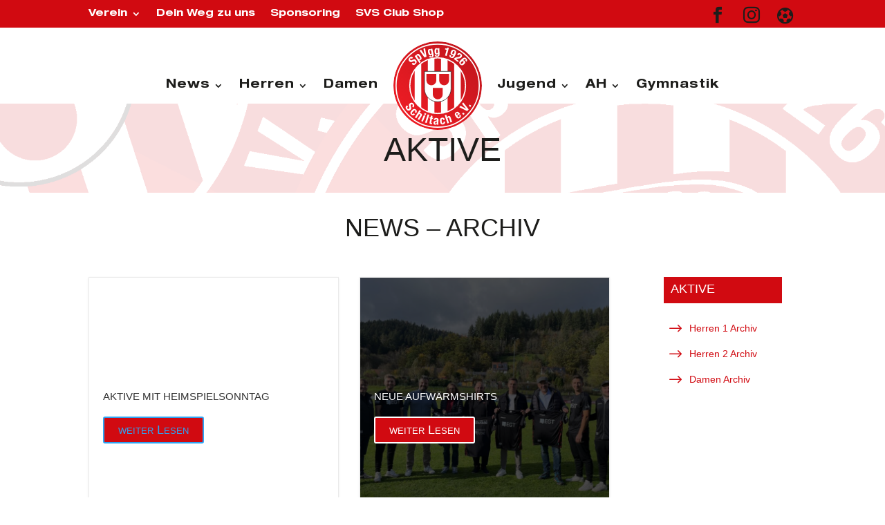

--- FILE ---
content_type: text/css; charset: UTF-8;charset=UTF-8
request_url: https://spvgg-schiltach.de/wp-admin/admin-ajax.php?action=easy-facebook-likebox-customizer-style&ver=6.7.2
body_size: 1623
content:

.efbl_feed_wraper.efbl_skin_312 .efbl-grid-skin .efbl-row.e-outer {
	grid-template-columns: repeat(auto-fill, minmax(33.33%, 1fr));
}

		
.efbl_feed_wraper.efbl_skin_312 .efbl_feeds_holder.efbl_feeds_carousel .owl-nav {
	display: flex;
}

.efbl_feed_wraper.efbl_skin_312 .efbl_feeds_holder.efbl_feeds_carousel .owl-dots {
	display: block;
}

		
		
		
		
		
.efbl_feed_wraper.efbl_skin_312 .efbl_header .efbl_header_inner_wrap .efbl_header_content .efbl_header_meta .efbl_header_title {
		}

.efbl_feed_wraper.efbl_skin_312 .efbl_header .efbl_header_inner_wrap .efbl_header_img img {
	border-radius: 0;
}

.efbl_feed_wraper.efbl_skin_312 .efbl_header .efbl_header_inner_wrap .efbl_header_content .efbl_header_meta .efbl_cat,
.efbl_feed_wraper.efbl_skin_312 .efbl_header .efbl_header_inner_wrap .efbl_header_content .efbl_header_meta .efbl_followers {
		}

.efbl_feed_wraper.efbl_skin_312 .efbl_header .efbl_header_inner_wrap .efbl_header_content .efbl_bio {
		}

		
		.efbl_feed_popup_container .efbl-post-detail.efbl-popup-skin-312 .efbl-d-columns-wrapper {
		}

.efbl_feed_popup_container .efbl-post-detail.efbl-popup-skin-312 .efbl-d-columns-wrapper, .efbl_feed_popup_container .efbl-post-detail.efbl-popup-skin-312 .efbl-d-columns-wrapper .efbl-caption .efbl-feed-description, .efbl_feed_popup_container .efbl-post-detail.efbl-popup-skin-312 a, .efbl_feed_popup_container .efbl-post-detail.efbl-popup-skin-312 span {
	
		
}

.efbl_feed_popup_container .efbl-post-detail.efbl-popup-skin-312 .efbl-d-columns-wrapper .efbl-post-header {

					display: flex;

			
}

.efbl_feed_popup_container .efbl-post-detail.efbl-popup-skin-312 .efbl-d-columns-wrapper .efbl-post-header .efbl-profile-image {

					display: block;

			
}

.efbl_feed_popup_container .efbl-post-detail.efbl-popup-skin-312 .efbl-d-columns-wrapper .efbl-post-header h2 {

		
}

.efbl_feed_popup_container .efbl-post-detail.efbl-popup-skin-312 .efbl-d-columns-wrapper .efbl-post-header span {

		
}

.efbl_feed_popup_container .efbl-post-detail.efbl-popup-skin-312 .efbl-feed-description, .efbl_feed_popup_container .efbl-post-detail.efbl-popup-skin-312 .efbl_link_text {

					display: block;

			
}

.efbl_feed_popup_container .efbl-post-detail.efbl-popup-skin-312 .efbl-d-columns-wrapper .efbl-reactions-box {

					display: flex;

							
}

.efbl_feed_popup_container .efbl-post-detail.efbl-popup-skin-312 .efbl-d-columns-wrapper .efbl-reactions-box .efbl-reactions span {

		
}


.efbl_feed_popup_container .efbl-post-detail.efbl-popup-skin-312 .efbl-d-columns-wrapper .efbl-reactions-box .efbl-reactions .efbl_popup_likes_main {

					display: flex;

			
}

.efbl_feed_popup_container .efbl-post-detail.efbl-popup-skin-312 .efbl-d-columns-wrapper .efbl-reactions-box .efbl-reactions .efbl-popup-comments-icon-wrapper {

					display: flex;

			
}

.efbl_feed_popup_container .efbl-post-detail.efbl-popup-skin-312 .efbl-commnets, .efbl_feed_popup_container .efbl-post-detail.efbl-popup-skin-312 .efbl-comments-list {

					display: block;

			
}

.efbl_feed_popup_container .efbl-post-detail.efbl-popup-skin-312 .efbl-action-btn {

					display: block;

			
}

.efbl_feed_popup_container .efbl-post-detail.efbl-popup-skin-312 .efbl-d-columns-wrapper .efbl-comments-list .efbl-comment-wrap {

		
}
		
.efbl_feed_wraper.efbl_skin_313 .efbl-grid-skin .efbl-row.e-outer {
	grid-template-columns: repeat(auto-fill, minmax(33.33%, 1fr));
}

		
.efbl_feed_wraper.efbl_skin_313 .efbl_feeds_holder.efbl_feeds_carousel .owl-nav {
	display: flex;
}

.efbl_feed_wraper.efbl_skin_313 .efbl_feeds_holder.efbl_feeds_carousel .owl-dots {
	display: block;
}

		
		
		.efbl_feed_wraper.efbl_skin_313 .efbl_load_more_holder a.efbl_load_more_btn span {
				background-color: #ffffff;
					color: #d10a11;
	}
		
		.efbl_feed_wraper.efbl_skin_313 .efbl_load_more_holder a.efbl_load_more_btn:hover span {
				background-color: #d10a11;
					color: #ffffff;
	}
		
		.efbl_feed_wraper.efbl_skin_313 .efbl_header {
				background: #1e73be;
					color: #ffffff;
					box-shadow: none;
																															}
		
.efbl_feed_wraper.efbl_skin_313 .efbl_header .efbl_header_inner_wrap .efbl_header_content .efbl_header_meta .efbl_header_title {
		}

.efbl_feed_wraper.efbl_skin_313 .efbl_header .efbl_header_inner_wrap .efbl_header_img img {
	border-radius: 0;
}

.efbl_feed_wraper.efbl_skin_313 .efbl_header .efbl_header_inner_wrap .efbl_header_content .efbl_header_meta .efbl_cat,
.efbl_feed_wraper.efbl_skin_313 .efbl_header .efbl_header_inner_wrap .efbl_header_content .efbl_header_meta .efbl_followers {
		}

.efbl_feed_wraper.efbl_skin_313 .efbl_header .efbl_header_inner_wrap .efbl_header_content .efbl_bio {
		}

		.efbl_feed_wraper.efbl_skin_313 .efbl-story-wrapper,
.efbl_feed_wraper.efbl_skin_313 .efbl-story-wrapper .efbl-thumbnail-wrapper .efbl-thumbnail-col,
.efbl_feed_wraper.efbl_skin_313 .efbl-story-wrapper .efbl-post-footer {
				border-color: #ffffff;
	}

			.efbl_feed_wraper.efbl_skin_313 .efbl-story-wrapper {
	box-shadow: none;
}
	
.efbl_feed_wraper.efbl_skin_313 .efbl-story-wrapper .efbl-thumbnail-wrapper .efbl-thumbnail-col a img {
				outline-color: #ffffff;
	}

.efbl_feed_wraper.efbl_skin_313 .efbl-story-wrapper,
.efbl_feed_wraper.efbl_skin_313 .efbl_feeds_carousel .efbl-story-wrapper .efbl-grid-wrapper {
				background-color: #ffffff;
											padding-left: 15px;
					padding-right: 15px;
					margin-bottom: 20px !important;
	}

.efbl_feed_wraper.efbl_skin_313 .efbl-story-wrapper,
.efbl_feed_wraper.efbl_skin_313 .efbl-story-wrapper .efbl-feed-content > .efbl-d-flex .efbl-profile-title span,
.efbl_feed_wraper.efbl_skin_313 .efbl-story-wrapper .efbl-feed-content .description,
.efbl_feed_wraper.efbl_skin_313 .efbl-story-wrapper .efbl-feed-content .description a,
.efbl_feed_wraper.efbl_skin_313 .efbl-story-wrapper .efbl-feed-content .efbl_link_text,
.efbl_feed_wraper.efbl_skin_313 .efbl-story-wrapper .efbl-feed-content .efbl_link_text .efbl_title_link a {
			}

.efbl_feed_wraper.efbl_skin_313 .efbl-story-wrapper .efbl-post-footer .efbl-reacted-item,
.efbl_feed_wraper.efbl_skin_313 .efbl-story-wrapper .efbl-post-footer .efbl-reacted-item .efbl_all_comments_wrap {
			}

.efbl_feed_wraper.efbl_skin_313 .efbl-story-wrapper .efbl-overlay {
						}

.efbl_feed_wraper.efbl_skin_313 .efbl-story-wrapper .efbl-overlay .-story-wrapper .efbl-overlay .efbl_multimedia,
.efbl_feed_wraper.efbl_skin_313 .efbl-story-wrapper .efbl-overlay .icon-esf-video-camera {
			}

.efbl_feed_wraper.efbl_skin_313 .efbl-story-wrapper .efbl-post-footer .efbl-view-on-fb,
.efbl_feed_wraper.efbl_skin_313 .efbl-story-wrapper .efbl-post-footer .esf-share-wrapper .esf-share {
						}

.efbl_feed_wraper.efbl_skin_313 .efbl-story-wrapper .efbl-post-footer .efbl-view-on-fb:hover,
.efbl_feed_wraper.efbl_skin_313 .efbl-story-wrapper .efbl-post-footer .esf-share-wrapper .esf-share:hover {
						}

		
		.efbl_feed_popup_container .efbl-post-detail.efbl-popup-skin-313 .efbl-d-columns-wrapper {
		}

.efbl_feed_popup_container .efbl-post-detail.efbl-popup-skin-313 .efbl-d-columns-wrapper, .efbl_feed_popup_container .efbl-post-detail.efbl-popup-skin-313 .efbl-d-columns-wrapper .efbl-caption .efbl-feed-description, .efbl_feed_popup_container .efbl-post-detail.efbl-popup-skin-313 a, .efbl_feed_popup_container .efbl-post-detail.efbl-popup-skin-313 span {
	
		
}

.efbl_feed_popup_container .efbl-post-detail.efbl-popup-skin-313 .efbl-d-columns-wrapper .efbl-post-header {

					display: flex;

			
}

.efbl_feed_popup_container .efbl-post-detail.efbl-popup-skin-313 .efbl-d-columns-wrapper .efbl-post-header .efbl-profile-image {

					display: block;

			
}

.efbl_feed_popup_container .efbl-post-detail.efbl-popup-skin-313 .efbl-d-columns-wrapper .efbl-post-header h2 {

		
}

.efbl_feed_popup_container .efbl-post-detail.efbl-popup-skin-313 .efbl-d-columns-wrapper .efbl-post-header span {

		
}

.efbl_feed_popup_container .efbl-post-detail.efbl-popup-skin-313 .efbl-feed-description, .efbl_feed_popup_container .efbl-post-detail.efbl-popup-skin-313 .efbl_link_text {

					display: block;

			
}

.efbl_feed_popup_container .efbl-post-detail.efbl-popup-skin-313 .efbl-d-columns-wrapper .efbl-reactions-box {

					display: flex;

							
}

.efbl_feed_popup_container .efbl-post-detail.efbl-popup-skin-313 .efbl-d-columns-wrapper .efbl-reactions-box .efbl-reactions span {

		
}


.efbl_feed_popup_container .efbl-post-detail.efbl-popup-skin-313 .efbl-d-columns-wrapper .efbl-reactions-box .efbl-reactions .efbl_popup_likes_main {

					display: flex;

			
}

.efbl_feed_popup_container .efbl-post-detail.efbl-popup-skin-313 .efbl-d-columns-wrapper .efbl-reactions-box .efbl-reactions .efbl-popup-comments-icon-wrapper {

					display: flex;

			
}

.efbl_feed_popup_container .efbl-post-detail.efbl-popup-skin-313 .efbl-commnets, .efbl_feed_popup_container .efbl-post-detail.efbl-popup-skin-313 .efbl-comments-list {

					display: block;

			
}

.efbl_feed_popup_container .efbl-post-detail.efbl-popup-skin-313 .efbl-action-btn {

					display: block;

			
}

.efbl_feed_popup_container .efbl-post-detail.efbl-popup-skin-313 .efbl-d-columns-wrapper .efbl-comments-list .efbl-comment-wrap {

		
}
		
.efbl_feed_wraper.efbl_skin_314 .efbl-grid-skin .efbl-row.e-outer {
	grid-template-columns: repeat(auto-fill, minmax(33.33%, 1fr));
}

		
.efbl_feed_wraper.efbl_skin_314 .efbl_feeds_holder.efbl_feeds_carousel .owl-nav {
	display: flex;
}

.efbl_feed_wraper.efbl_skin_314 .efbl_feeds_holder.efbl_feeds_carousel .owl-dots {
	display: block;
}

		
		
		
		
		
.efbl_feed_wraper.efbl_skin_314 .efbl_header .efbl_header_inner_wrap .efbl_header_content .efbl_header_meta .efbl_header_title {
		}

.efbl_feed_wraper.efbl_skin_314 .efbl_header .efbl_header_inner_wrap .efbl_header_img img {
	border-radius: 0;
}

.efbl_feed_wraper.efbl_skin_314 .efbl_header .efbl_header_inner_wrap .efbl_header_content .efbl_header_meta .efbl_cat,
.efbl_feed_wraper.efbl_skin_314 .efbl_header .efbl_header_inner_wrap .efbl_header_content .efbl_header_meta .efbl_followers {
		}

.efbl_feed_wraper.efbl_skin_314 .efbl_header .efbl_header_inner_wrap .efbl_header_content .efbl_bio {
		}

		
		.efbl_feed_popup_container .efbl-post-detail.efbl-popup-skin-314 .efbl-d-columns-wrapper {
		}

.efbl_feed_popup_container .efbl-post-detail.efbl-popup-skin-314 .efbl-d-columns-wrapper, .efbl_feed_popup_container .efbl-post-detail.efbl-popup-skin-314 .efbl-d-columns-wrapper .efbl-caption .efbl-feed-description, .efbl_feed_popup_container .efbl-post-detail.efbl-popup-skin-314 a, .efbl_feed_popup_container .efbl-post-detail.efbl-popup-skin-314 span {
	
		
}

.efbl_feed_popup_container .efbl-post-detail.efbl-popup-skin-314 .efbl-d-columns-wrapper .efbl-post-header {

					display: flex;

			
}

.efbl_feed_popup_container .efbl-post-detail.efbl-popup-skin-314 .efbl-d-columns-wrapper .efbl-post-header .efbl-profile-image {

					display: block;

			
}

.efbl_feed_popup_container .efbl-post-detail.efbl-popup-skin-314 .efbl-d-columns-wrapper .efbl-post-header h2 {

		
}

.efbl_feed_popup_container .efbl-post-detail.efbl-popup-skin-314 .efbl-d-columns-wrapper .efbl-post-header span {

		
}

.efbl_feed_popup_container .efbl-post-detail.efbl-popup-skin-314 .efbl-feed-description, .efbl_feed_popup_container .efbl-post-detail.efbl-popup-skin-314 .efbl_link_text {

					display: block;

			
}

.efbl_feed_popup_container .efbl-post-detail.efbl-popup-skin-314 .efbl-d-columns-wrapper .efbl-reactions-box {

					display: flex;

							
}

.efbl_feed_popup_container .efbl-post-detail.efbl-popup-skin-314 .efbl-d-columns-wrapper .efbl-reactions-box .efbl-reactions span {

		
}


.efbl_feed_popup_container .efbl-post-detail.efbl-popup-skin-314 .efbl-d-columns-wrapper .efbl-reactions-box .efbl-reactions .efbl_popup_likes_main {

					display: flex;

			
}

.efbl_feed_popup_container .efbl-post-detail.efbl-popup-skin-314 .efbl-d-columns-wrapper .efbl-reactions-box .efbl-reactions .efbl-popup-comments-icon-wrapper {

					display: flex;

			
}

.efbl_feed_popup_container .efbl-post-detail.efbl-popup-skin-314 .efbl-commnets, .efbl_feed_popup_container .efbl-post-detail.efbl-popup-skin-314 .efbl-comments-list {

					display: block;

			
}

.efbl_feed_popup_container .efbl-post-detail.efbl-popup-skin-314 .efbl-action-btn {

					display: block;

			
}

.efbl_feed_popup_container .efbl-post-detail.efbl-popup-skin-314 .efbl-d-columns-wrapper .efbl-comments-list .efbl-comment-wrap {

		
}
		
.efbl_feed_wraper.efbl_skin_5420 .efbl-grid-skin .efbl-row.e-outer {
	grid-template-columns: repeat(auto-fill, minmax(33.33%, 1fr));
}

		
.efbl_feed_wraper.efbl_skin_5420 .efbl_feeds_holder.efbl_feeds_carousel .owl-nav {
	display: flex;
}

.efbl_feed_wraper.efbl_skin_5420 .efbl_feeds_holder.efbl_feeds_carousel .owl-dots {
	display: block;
}

		
		
		
		
		
.efbl_feed_wraper.efbl_skin_5420 .efbl_header .efbl_header_inner_wrap .efbl_header_content .efbl_header_meta .efbl_header_title {
		}

.efbl_feed_wraper.efbl_skin_5420 .efbl_header .efbl_header_inner_wrap .efbl_header_img img {
	border-radius: 0;
}

.efbl_feed_wraper.efbl_skin_5420 .efbl_header .efbl_header_inner_wrap .efbl_header_content .efbl_header_meta .efbl_cat,
.efbl_feed_wraper.efbl_skin_5420 .efbl_header .efbl_header_inner_wrap .efbl_header_content .efbl_header_meta .efbl_followers {
		}

.efbl_feed_wraper.efbl_skin_5420 .efbl_header .efbl_header_inner_wrap .efbl_header_content .efbl_bio {
		}

		
		.efbl_feed_popup_container .efbl-post-detail.efbl-popup-skin-5420 .efbl-d-columns-wrapper {
		}

.efbl_feed_popup_container .efbl-post-detail.efbl-popup-skin-5420 .efbl-d-columns-wrapper, .efbl_feed_popup_container .efbl-post-detail.efbl-popup-skin-5420 .efbl-d-columns-wrapper .efbl-caption .efbl-feed-description, .efbl_feed_popup_container .efbl-post-detail.efbl-popup-skin-5420 a, .efbl_feed_popup_container .efbl-post-detail.efbl-popup-skin-5420 span {
	
		
}

.efbl_feed_popup_container .efbl-post-detail.efbl-popup-skin-5420 .efbl-d-columns-wrapper .efbl-post-header {

					display: flex;

			
}

.efbl_feed_popup_container .efbl-post-detail.efbl-popup-skin-5420 .efbl-d-columns-wrapper .efbl-post-header .efbl-profile-image {

					display: block;

			
}

.efbl_feed_popup_container .efbl-post-detail.efbl-popup-skin-5420 .efbl-d-columns-wrapper .efbl-post-header h2 {

		
}

.efbl_feed_popup_container .efbl-post-detail.efbl-popup-skin-5420 .efbl-d-columns-wrapper .efbl-post-header span {

		
}

.efbl_feed_popup_container .efbl-post-detail.efbl-popup-skin-5420 .efbl-feed-description, .efbl_feed_popup_container .efbl-post-detail.efbl-popup-skin-5420 .efbl_link_text {

					display: block;

			
}

.efbl_feed_popup_container .efbl-post-detail.efbl-popup-skin-5420 .efbl-d-columns-wrapper .efbl-reactions-box {

					display: flex;

							
}

.efbl_feed_popup_container .efbl-post-detail.efbl-popup-skin-5420 .efbl-d-columns-wrapper .efbl-reactions-box .efbl-reactions span {

		
}


.efbl_feed_popup_container .efbl-post-detail.efbl-popup-skin-5420 .efbl-d-columns-wrapper .efbl-reactions-box .efbl-reactions .efbl_popup_likes_main {

					display: flex;

			
}

.efbl_feed_popup_container .efbl-post-detail.efbl-popup-skin-5420 .efbl-d-columns-wrapper .efbl-reactions-box .efbl-reactions .efbl-popup-comments-icon-wrapper {

					display: flex;

			
}

.efbl_feed_popup_container .efbl-post-detail.efbl-popup-skin-5420 .efbl-commnets, .efbl_feed_popup_container .efbl-post-detail.efbl-popup-skin-5420 .efbl-comments-list {

					display: block;

			
}

.efbl_feed_popup_container .efbl-post-detail.efbl-popup-skin-5420 .efbl-action-btn {

					display: block;

			
}

.efbl_feed_popup_container .efbl-post-detail.efbl-popup-skin-5420 .efbl-d-columns-wrapper .efbl-comments-list .efbl-comment-wrap {

		
}
		
.efbl_feed_wraper.efbl_skin_5421 .efbl-grid-skin .efbl-row.e-outer {
	grid-template-columns: repeat(auto-fill, minmax(33.33%, 1fr));
}

		
.efbl_feed_wraper.efbl_skin_5421 .efbl_feeds_holder.efbl_feeds_carousel .owl-nav {
	display: flex;
}

.efbl_feed_wraper.efbl_skin_5421 .efbl_feeds_holder.efbl_feeds_carousel .owl-dots {
	display: block;
}

		
		
		
		
		
.efbl_feed_wraper.efbl_skin_5421 .efbl_header .efbl_header_inner_wrap .efbl_header_content .efbl_header_meta .efbl_header_title {
		}

.efbl_feed_wraper.efbl_skin_5421 .efbl_header .efbl_header_inner_wrap .efbl_header_img img {
	border-radius: 0;
}

.efbl_feed_wraper.efbl_skin_5421 .efbl_header .efbl_header_inner_wrap .efbl_header_content .efbl_header_meta .efbl_cat,
.efbl_feed_wraper.efbl_skin_5421 .efbl_header .efbl_header_inner_wrap .efbl_header_content .efbl_header_meta .efbl_followers {
		}

.efbl_feed_wraper.efbl_skin_5421 .efbl_header .efbl_header_inner_wrap .efbl_header_content .efbl_bio {
		}

		
		.efbl_feed_popup_container .efbl-post-detail.efbl-popup-skin-5421 .efbl-d-columns-wrapper {
		}

.efbl_feed_popup_container .efbl-post-detail.efbl-popup-skin-5421 .efbl-d-columns-wrapper, .efbl_feed_popup_container .efbl-post-detail.efbl-popup-skin-5421 .efbl-d-columns-wrapper .efbl-caption .efbl-feed-description, .efbl_feed_popup_container .efbl-post-detail.efbl-popup-skin-5421 a, .efbl_feed_popup_container .efbl-post-detail.efbl-popup-skin-5421 span {
	
		
}

.efbl_feed_popup_container .efbl-post-detail.efbl-popup-skin-5421 .efbl-d-columns-wrapper .efbl-post-header {

					display: flex;

			
}

.efbl_feed_popup_container .efbl-post-detail.efbl-popup-skin-5421 .efbl-d-columns-wrapper .efbl-post-header .efbl-profile-image {

					display: block;

			
}

.efbl_feed_popup_container .efbl-post-detail.efbl-popup-skin-5421 .efbl-d-columns-wrapper .efbl-post-header h2 {

		
}

.efbl_feed_popup_container .efbl-post-detail.efbl-popup-skin-5421 .efbl-d-columns-wrapper .efbl-post-header span {

		
}

.efbl_feed_popup_container .efbl-post-detail.efbl-popup-skin-5421 .efbl-feed-description, .efbl_feed_popup_container .efbl-post-detail.efbl-popup-skin-5421 .efbl_link_text {

					display: block;

			
}

.efbl_feed_popup_container .efbl-post-detail.efbl-popup-skin-5421 .efbl-d-columns-wrapper .efbl-reactions-box {

					display: flex;

							
}

.efbl_feed_popup_container .efbl-post-detail.efbl-popup-skin-5421 .efbl-d-columns-wrapper .efbl-reactions-box .efbl-reactions span {

		
}


.efbl_feed_popup_container .efbl-post-detail.efbl-popup-skin-5421 .efbl-d-columns-wrapper .efbl-reactions-box .efbl-reactions .efbl_popup_likes_main {

					display: flex;

			
}

.efbl_feed_popup_container .efbl-post-detail.efbl-popup-skin-5421 .efbl-d-columns-wrapper .efbl-reactions-box .efbl-reactions .efbl-popup-comments-icon-wrapper {

					display: flex;

			
}

.efbl_feed_popup_container .efbl-post-detail.efbl-popup-skin-5421 .efbl-commnets, .efbl_feed_popup_container .efbl-post-detail.efbl-popup-skin-5421 .efbl-comments-list {

					display: block;

			
}

.efbl_feed_popup_container .efbl-post-detail.efbl-popup-skin-5421 .efbl-action-btn {

					display: block;

			
}

.efbl_feed_popup_container .efbl-post-detail.efbl-popup-skin-5421 .efbl-d-columns-wrapper .efbl-comments-list .efbl-comment-wrap {

		
}
		
.efbl_feed_wraper.efbl_skin_5422 .efbl-grid-skin .efbl-row.e-outer {
	grid-template-columns: repeat(auto-fill, minmax(33.33%, 1fr));
}

		
.efbl_feed_wraper.efbl_skin_5422 .efbl_feeds_holder.efbl_feeds_carousel .owl-nav {
	display: flex;
}

.efbl_feed_wraper.efbl_skin_5422 .efbl_feeds_holder.efbl_feeds_carousel .owl-dots {
	display: block;
}

		
		
		
		
		
.efbl_feed_wraper.efbl_skin_5422 .efbl_header .efbl_header_inner_wrap .efbl_header_content .efbl_header_meta .efbl_header_title {
		}

.efbl_feed_wraper.efbl_skin_5422 .efbl_header .efbl_header_inner_wrap .efbl_header_img img {
	border-radius: 0;
}

.efbl_feed_wraper.efbl_skin_5422 .efbl_header .efbl_header_inner_wrap .efbl_header_content .efbl_header_meta .efbl_cat,
.efbl_feed_wraper.efbl_skin_5422 .efbl_header .efbl_header_inner_wrap .efbl_header_content .efbl_header_meta .efbl_followers {
		}

.efbl_feed_wraper.efbl_skin_5422 .efbl_header .efbl_header_inner_wrap .efbl_header_content .efbl_bio {
		}

		
		.efbl_feed_popup_container .efbl-post-detail.efbl-popup-skin-5422 .efbl-d-columns-wrapper {
		}

.efbl_feed_popup_container .efbl-post-detail.efbl-popup-skin-5422 .efbl-d-columns-wrapper, .efbl_feed_popup_container .efbl-post-detail.efbl-popup-skin-5422 .efbl-d-columns-wrapper .efbl-caption .efbl-feed-description, .efbl_feed_popup_container .efbl-post-detail.efbl-popup-skin-5422 a, .efbl_feed_popup_container .efbl-post-detail.efbl-popup-skin-5422 span {
	
		
}

.efbl_feed_popup_container .efbl-post-detail.efbl-popup-skin-5422 .efbl-d-columns-wrapper .efbl-post-header {

					display: flex;

			
}

.efbl_feed_popup_container .efbl-post-detail.efbl-popup-skin-5422 .efbl-d-columns-wrapper .efbl-post-header .efbl-profile-image {

					display: block;

			
}

.efbl_feed_popup_container .efbl-post-detail.efbl-popup-skin-5422 .efbl-d-columns-wrapper .efbl-post-header h2 {

		
}

.efbl_feed_popup_container .efbl-post-detail.efbl-popup-skin-5422 .efbl-d-columns-wrapper .efbl-post-header span {

		
}

.efbl_feed_popup_container .efbl-post-detail.efbl-popup-skin-5422 .efbl-feed-description, .efbl_feed_popup_container .efbl-post-detail.efbl-popup-skin-5422 .efbl_link_text {

					display: block;

			
}

.efbl_feed_popup_container .efbl-post-detail.efbl-popup-skin-5422 .efbl-d-columns-wrapper .efbl-reactions-box {

					display: flex;

							
}

.efbl_feed_popup_container .efbl-post-detail.efbl-popup-skin-5422 .efbl-d-columns-wrapper .efbl-reactions-box .efbl-reactions span {

		
}


.efbl_feed_popup_container .efbl-post-detail.efbl-popup-skin-5422 .efbl-d-columns-wrapper .efbl-reactions-box .efbl-reactions .efbl_popup_likes_main {

					display: flex;

			
}

.efbl_feed_popup_container .efbl-post-detail.efbl-popup-skin-5422 .efbl-d-columns-wrapper .efbl-reactions-box .efbl-reactions .efbl-popup-comments-icon-wrapper {

					display: flex;

			
}

.efbl_feed_popup_container .efbl-post-detail.efbl-popup-skin-5422 .efbl-commnets, .efbl_feed_popup_container .efbl-post-detail.efbl-popup-skin-5422 .efbl-comments-list {

					display: block;

			
}

.efbl_feed_popup_container .efbl-post-detail.efbl-popup-skin-5422 .efbl-action-btn {

					display: block;

			
}

.efbl_feed_popup_container .efbl-post-detail.efbl-popup-skin-5422 .efbl-d-columns-wrapper .efbl-comments-list .efbl-comment-wrap {

		
}
		
.efbl_feed_wraper.efbl_skin_12908 .efbl-grid-skin .efbl-row.e-outer {
	grid-template-columns: repeat(auto-fill, minmax(33.33%, 1fr));
}

		
.efbl_feed_wraper.efbl_skin_12908 .efbl_feeds_holder.efbl_feeds_carousel .owl-nav {
	display: flex;
}

.efbl_feed_wraper.efbl_skin_12908 .efbl_feeds_holder.efbl_feeds_carousel .owl-dots {
	display: block;
}

		
		
		
		
		
.efbl_feed_wraper.efbl_skin_12908 .efbl_header .efbl_header_inner_wrap .efbl_header_content .efbl_header_meta .efbl_header_title {
		}

.efbl_feed_wraper.efbl_skin_12908 .efbl_header .efbl_header_inner_wrap .efbl_header_img img {
	border-radius: 0;
}

.efbl_feed_wraper.efbl_skin_12908 .efbl_header .efbl_header_inner_wrap .efbl_header_content .efbl_header_meta .efbl_cat,
.efbl_feed_wraper.efbl_skin_12908 .efbl_header .efbl_header_inner_wrap .efbl_header_content .efbl_header_meta .efbl_followers {
		}

.efbl_feed_wraper.efbl_skin_12908 .efbl_header .efbl_header_inner_wrap .efbl_header_content .efbl_bio {
		}

		
		.efbl_feed_popup_container .efbl-post-detail.efbl-popup-skin-12908 .efbl-d-columns-wrapper {
		}

.efbl_feed_popup_container .efbl-post-detail.efbl-popup-skin-12908 .efbl-d-columns-wrapper, .efbl_feed_popup_container .efbl-post-detail.efbl-popup-skin-12908 .efbl-d-columns-wrapper .efbl-caption .efbl-feed-description, .efbl_feed_popup_container .efbl-post-detail.efbl-popup-skin-12908 a, .efbl_feed_popup_container .efbl-post-detail.efbl-popup-skin-12908 span {
	
		
}

.efbl_feed_popup_container .efbl-post-detail.efbl-popup-skin-12908 .efbl-d-columns-wrapper .efbl-post-header {

					display: flex;

			
}

.efbl_feed_popup_container .efbl-post-detail.efbl-popup-skin-12908 .efbl-d-columns-wrapper .efbl-post-header .efbl-profile-image {

					display: block;

			
}

.efbl_feed_popup_container .efbl-post-detail.efbl-popup-skin-12908 .efbl-d-columns-wrapper .efbl-post-header h2 {

		
}

.efbl_feed_popup_container .efbl-post-detail.efbl-popup-skin-12908 .efbl-d-columns-wrapper .efbl-post-header span {

		
}

.efbl_feed_popup_container .efbl-post-detail.efbl-popup-skin-12908 .efbl-feed-description, .efbl_feed_popup_container .efbl-post-detail.efbl-popup-skin-12908 .efbl_link_text {

					display: block;

			
}

.efbl_feed_popup_container .efbl-post-detail.efbl-popup-skin-12908 .efbl-d-columns-wrapper .efbl-reactions-box {

					display: flex;

							
}

.efbl_feed_popup_container .efbl-post-detail.efbl-popup-skin-12908 .efbl-d-columns-wrapper .efbl-reactions-box .efbl-reactions span {

		
}


.efbl_feed_popup_container .efbl-post-detail.efbl-popup-skin-12908 .efbl-d-columns-wrapper .efbl-reactions-box .efbl-reactions .efbl_popup_likes_main {

					display: flex;

			
}

.efbl_feed_popup_container .efbl-post-detail.efbl-popup-skin-12908 .efbl-d-columns-wrapper .efbl-reactions-box .efbl-reactions .efbl-popup-comments-icon-wrapper {

					display: flex;

			
}

.efbl_feed_popup_container .efbl-post-detail.efbl-popup-skin-12908 .efbl-commnets, .efbl_feed_popup_container .efbl-post-detail.efbl-popup-skin-12908 .efbl-comments-list {

					display: block;

			
}

.efbl_feed_popup_container .efbl-post-detail.efbl-popup-skin-12908 .efbl-action-btn {

					display: block;

			
}

.efbl_feed_popup_container .efbl-post-detail.efbl-popup-skin-12908 .efbl-d-columns-wrapper .efbl-comments-list .efbl-comment-wrap {

		
}
		

--- FILE ---
content_type: text/css
request_url: https://spvgg-schiltach.de/wp-content/et-cache/taxonomy/category/6/et-divi-dynamic-tb-53-tb-9954-tb-5320-late.css?ver=1768888228
body_size: 81
content:
@font-face{font-family:ETmodules;font-display:block;src:url(//spvgg-schiltach.de/wp-content/themes/Divi/core/admin/fonts/modules/social/modules.eot);src:url(//spvgg-schiltach.de/wp-content/themes/Divi/core/admin/fonts/modules/social/modules.eot?#iefix) format("embedded-opentype"),url(//spvgg-schiltach.de/wp-content/themes/Divi/core/admin/fonts/modules/social/modules.woff) format("woff"),url(//spvgg-schiltach.de/wp-content/themes/Divi/core/admin/fonts/modules/social/modules.ttf) format("truetype"),url(//spvgg-schiltach.de/wp-content/themes/Divi/core/admin/fonts/modules/social/modules.svg#ETmodules) format("svg");font-weight:400;font-style:normal}

--- FILE ---
content_type: text/css
request_url: https://spvgg-schiltach.de/wp-content/themes/Divi-semera-Child-Theme_200721/style.css?ver=4.27.5
body_size: 123
content:
/*
 Theme Name: semera-Child-Theme
 Theme URI: https://semera.ch/
 Description: semera Child
 Author: Webagentur semera GmbH - Elias Meier
 Author URI: https://semera.ch/
 Template: Divi
 Version: 20.7.21
 Tag: divi, child-theme, semera GmbH,
 License: GNU General Public License v2 or later
 License URI: http://www.gnu.org/licenses/gpl-2.0.html
*/


/*  ==================================================================
	STANDARD CSS =====================================================
	==================================================================  */


--- FILE ---
content_type: text/css
request_url: https://spvgg-schiltach.de/wp-content/et-cache/global/et-divi-customizer-global.min.css?ver=1765191238
body_size: 385
content:
h1{text-transform:uppercase;hyphens:auto}h2{text-transform:uppercase;hyphens:auto}h3{text-transform:uppercase;hyphens:auto}h4{text-transform:uppercase;hyphens:auto}h5{text-transform:uppercase;hyphens:auto}h6{text-transform:uppercase;hyphens:auto}#et-main-area p a{text-decoration:underline;text-decoration-color:#d10a11;text-decoration-thickness:1.5px;transition:background-color 1s ease-out}#et-main-area p a:hover{color:#ffffff;text-decoration:underline;background-color:#d10a11;text-decoration-color:#ffffff;text-decoration-thickness:1.5px;padding:2px 0 3px}.et-pb-controllers a{width:30px;height:10px;margin-left:15px;border-radius:0}.et_pb_post_extra.el_dbe_block_extended:not(.swiper-slide){border-radius:0}.el_category_term{border-radius:0!important;padding:0px 4px!important}.el-dbe-filterable-categories{margin-bottom:20px!important}.et_pb_blog_extras_0 .el-dbe-post-categories li{margin-bottom:0!important}@media screen and (max-width:980px){.el-dbe-filterable-categories[data-hamburger-filter="on"] .el-dbe-filterable-mobile-categories{background:#d10a11}}.blurb-spacing .et_pb_blurb_container{padding-left:0!important}.et-fb-icon.et-fb-icon--divi-ai,button.et-fb-button.et-fb-button.et-fb-button--info.et-fb-ai-options-button{display:none!important}.efbl-feed-content .description{display:none}}

--- FILE ---
content_type: text/css
request_url: https://spvgg-schiltach.de/wp-content/et-cache/53/et-core-unified-cpt-53.min.css?ver=1765191238
body_size: 2214
content:
.hauptmenu .sub-menu{margin-top:-38px}@media (max-width:980px){.top-menu.et_pb_menu--style-left_aligned .et_pb_menu__wrap{justify-content:flex-start}}.et_pb_menu_3_tb_header .et_mobile_nav_menu::before{padding-right:10px;padding-top:5px;font-family:'Helvetica-neue',Helvetica,Arial,Lucida,sans-serif;font-size:20px;font-variant:small-caps;font-style:normal!important}@font-face{font-family:"Helvetica Neue LT Pro 73 Bold Extended";font-display:swap;src:url("https://spvgg-schiltach.de/wp-content/uploads/et-fonts/Helvetica-Neue-LT-Pro-73-Bold-Extended.ttf") format("truetype")}.et-db #et-boc .et-l .et_pb_section_0_tb_header.et_pb_section{padding-top:0px;padding-right:10%;padding-bottom:0px;padding-left:10%;background-color:#D10A11!important}.et-db #et-boc .et-l .et_pb_section_0_tb_header{z-index:162;position:relative}.et-db #et-boc .et-l .et_pb_row_0_tb_header.et_pb_row{padding-top:5px!important;padding-bottom:0px!important;padding-top:5px;padding-bottom:0px}.et-db #et-boc .et-l .et_pb_row_0_tb_header,body.et-db #page-container .et-db #et-boc .et-l #et-boc .et-l .et_pb_row_0_tb_header.et_pb_row,body.et_pb_pagebuilder_layout.single.et-db #page-container #et-boc .et-l #et-boc .et-l .et_pb_row_0_tb_header.et_pb_row,body.et_pb_pagebuilder_layout.single.et_full_width_page.et-db #page-container #et-boc .et-l .et_pb_row_0_tb_header.et_pb_row{max-width:100%}.et-db #et-boc .et-l .et_pb_menu_0_tb_header.et_pb_menu ul li a{font-family:'Helvetica Neue LT Pro 73 Bold Extended',Helvetica,Arial,Lucida,sans-serif;text-decoration:underline;-webkit-text-decoration-color:RGBA(255,255,255,0);text-decoration-color:RGBA(255,255,255,0);color:#FFFFFF!important}.et-db #et-boc .et-l .et_pb_menu_0_tb_header,.et-db #et-boc .et-l .et_pb_menu_1_tb_header{z-index:100;position:relative}.et-db #et-boc .et-l .et_pb_menu_0_tb_header.et_pb_menu .nav li ul,.et-db #et-boc .et-l .et_pb_menu_1_tb_header.et_pb_menu .nav li ul{background-color:#FFFFFF!important}.et-db #et-boc .et-l .et_pb_menu_0_tb_header.et_pb_menu .nav li ul.sub-menu a,.et-db #et-boc .et-l .et_pb_menu_1_tb_header.et_pb_menu .nav li ul.sub-menu a,.et-db #et-boc .et-l .et_pb_menu_2_tb_header.et_pb_menu .nav li ul.sub-menu a{color:#1D1D1B!important}.et-db #et-boc .et-l .et_pb_menu_0_tb_header.et_pb_menu .et_mobile_menu,.et-db #et-boc .et-l .et_pb_menu_0_tb_header.et_pb_menu .et_mobile_menu ul,.et-db #et-boc .et-l .et_pb_menu_1_tb_header.et_pb_menu .et_mobile_menu,.et-db #et-boc .et-l .et_pb_menu_1_tb_header.et_pb_menu .et_mobile_menu ul,.et-db #et-boc .et-l .et_pb_menu_2_tb_header.et_pb_menu .et_mobile_menu,.et-db #et-boc .et-l .et_pb_menu_2_tb_header.et_pb_menu .et_mobile_menu ul,.et-db #et-boc .et-l .et_pb_menu_3_tb_header.et_pb_menu .et_mobile_menu,.et-db #et-boc .et-l .et_pb_menu_3_tb_header.et_pb_menu .et_mobile_menu ul{background-color:#ffffff!important}.et-db #et-boc .et-l .et_pb_menu_0_tb_header .et_pb_menu_inner_container>.et_pb_menu__logo-wrap,.et-db #et-boc .et-l .et_pb_menu_0_tb_header .et_pb_menu__logo-slot,.et-db #et-boc .et-l .et_pb_menu_1_tb_header .et_pb_menu_inner_container>.et_pb_menu__logo-wrap,.et-db #et-boc .et-l .et_pb_menu_1_tb_header .et_pb_menu__logo-slot{width:auto;max-width:100%}.et-db #et-boc .et-l .et_pb_menu_0_tb_header .et_pb_menu_inner_container>.et_pb_menu__logo-wrap .et_pb_menu__logo img,.et-db #et-boc .et-l .et_pb_menu_0_tb_header .et_pb_menu__logo-slot .et_pb_menu__logo-wrap img,.et-db #et-boc .et-l .et_pb_menu_1_tb_header .et_pb_menu_inner_container>.et_pb_menu__logo-wrap .et_pb_menu__logo img,.et-db #et-boc .et-l .et_pb_menu_1_tb_header .et_pb_menu__logo-slot .et_pb_menu__logo-wrap img,.et-db #et-boc .et-l .et_pb_menu_2_tb_header .et_pb_menu_inner_container>.et_pb_menu__logo-wrap .et_pb_menu__logo img,.et-db #et-boc .et-l .et_pb_menu_2_tb_header .et_pb_menu__logo-slot .et_pb_menu__logo-wrap img,.et-db #et-boc .et-l .et_pb_menu_3_tb_header .et_pb_menu_inner_container>.et_pb_menu__logo-wrap .et_pb_menu__logo img,.et-db #et-boc .et-l .et_pb_menu_3_tb_header .et_pb_menu__logo-slot .et_pb_menu__logo-wrap img{height:auto;max-height:none}.et-db #et-boc .et-l .et_pb_menu_0_tb_header .mobile_nav .mobile_menu_bar:before,.et-db #et-boc .et-l .et_pb_menu_0_tb_header .et_pb_menu__icon.et_pb_menu__search-button,.et-db #et-boc .et-l .et_pb_menu_0_tb_header .et_pb_menu__icon.et_pb_menu__close-search-button,.et-db #et-boc .et-l .et_pb_menu_0_tb_header .et_pb_menu__icon.et_pb_menu__cart-button,.et-db #et-boc .et-l .et_pb_menu_1_tb_header .mobile_nav .mobile_menu_bar:before,.et-db #et-boc .et-l .et_pb_menu_1_tb_header .et_pb_menu__icon.et_pb_menu__search-button,.et-db #et-boc .et-l .et_pb_menu_1_tb_header .et_pb_menu__icon.et_pb_menu__close-search-button,.et-db #et-boc .et-l .et_pb_menu_1_tb_header .et_pb_menu__icon.et_pb_menu__cart-button,.et-db #et-boc .et-l .et_pb_menu_2_tb_header .mobile_nav .mobile_menu_bar:before,.et-db #et-boc .et-l .et_pb_menu_2_tb_header .et_pb_menu__icon.et_pb_menu__search-button,.et-db #et-boc .et-l .et_pb_menu_2_tb_header .et_pb_menu__icon.et_pb_menu__close-search-button,.et-db #et-boc .et-l .et_pb_menu_2_tb_header .et_pb_menu__icon.et_pb_menu__cart-button,.et-db #et-boc .et-l .et_pb_menu_3_tb_header .mobile_nav .mobile_menu_bar:before,.et-db #et-boc .et-l .et_pb_menu_3_tb_header .et_pb_menu__icon.et_pb_menu__search-button,.et-db #et-boc .et-l .et_pb_menu_3_tb_header .et_pb_menu__icon.et_pb_menu__close-search-button,.et-db #et-boc .et-l .et_pb_menu_3_tb_header .et_pb_menu__icon.et_pb_menu__cart-button{color:#d10a11}.et-db #et-boc .et-l .et_pb_menu_0_tb_header .et_mobile_nav_menu .mobile_nav.closed .mobile_menu_bar:before,.et-db #et-boc .et-l .et_pb_menu_1_tb_header .et_mobile_nav_menu .mobile_nav.closed .mobile_menu_bar:before{font-family:ETmodules!important;font-weight:400;content:'a'}.et-db #et-boc .et-l .et_pb_menu_0_tb_header .et_mobile_nav_menu .mobile_nav.opened .mobile_menu_bar:before,.et-db #et-boc .et-l .et_pb_menu_1_tb_header .et_mobile_nav_menu .mobile_nav.opened .mobile_menu_bar:before{font-family:ETmodules!important;font-weight:400;content:'M'}.et-db #et-boc .et-l .et_pb_menu_1_tb_header.et_pb_menu ul li a{font-family:'Helvetica Neue LT Pro 73 Bold Extended',Helvetica,Arial,Lucida,sans-serif;text-decoration:underline;-webkit-text-decoration-color:RGBA(255,255,255,0);text-decoration-color:RGBA(255,255,255,0);font-size:15px;color:#FFFFFF!important}.et-db #et-boc .et-l .et_pb_menu_1_tb_header.et_pb_menu .et-menu-nav li ul.sub-menu a{font-size:15px}.et-db #et-boc .et-l .dsm_icon_list_child_0_tb_header.dsm_icon_list_child .dsm_icon_list_icon,.et-db #et-boc .et-l .dsm_icon_list_child_1_tb_header.dsm_icon_list_child .dsm_icon_list_icon{transition:color 300ms ease 0ms;font-family:ETmodules!important;font-weight:400!important}.et-db #et-boc .et-l .dsm_icon_list_child_0_tb_header.dsm_icon_list_child .dsm_icon_list_wrapper>.dsm_icon_list_icon,.et-db #et-boc .et-l .dsm_icon_list_child_1_tb_header.dsm_icon_list_child .dsm_icon_list_wrapper>.dsm_icon_list_icon,.et-db #et-boc .et-l .dsm_icon_list_child_2_tb_header.dsm_icon_list_child .dsm_icon_list_wrapper>.dsm_icon_list_icon{color:#1D1D1B}.et-db #et-boc .et-l .dsm_icon_list_child_0_tb_header.dsm_icon_list_child:hover .dsm_icon_list_wrapper>.dsm_icon_list_icon,.et-db #et-boc .et-l .dsm_icon_list_child_1_tb_header.dsm_icon_list_child:hover .dsm_icon_list_wrapper>.dsm_icon_list_icon,.et-db #et-boc .et-l .dsm_icon_list_child_2_tb_header.dsm_icon_list_child:hover .dsm_icon_list_wrapper>.dsm_icon_list_icon{color:#FFFFFF}.et-db #et-boc .et-l .dsm_icon_list_child_2_tb_header.dsm_icon_list_child .dsm_icon_list_icon{transition:color 300ms ease 0ms;font-family:FontAwesome!important;font-weight:900!important}.et-db #et-boc .et-l .dsm_icon_list_0_tb_header{padding-top:2px}.et-db #et-boc .et-l .dsm_icon_list_0_tb_header .dsm_icon_list_items .dsm_icon_list_icon{font-size:24px;padding:3px;width:2em;color:#1D1D1B}.et-db #et-boc .et-l .dsm_icon_list_0_tb_header .dsm_icon_list_ltr_direction .dsm_icon_list_child .dsm_icon_list_text{padding-left:1px}.et-db #et-boc .et-l .dsm_icon_list_0_tb_header .dsm_icon_list_items.dsm_icon_list_layout_horizontal{text-align:right}.et-db #et-boc .et-l .dsm_icon_list_0_tb_header .dsm_icon_list_items .dsm_icon_list_child:not(:last-child){margin-right:0px}.et-db #et-boc .et-l .et_pb_section_1_tb_header{height:110px}.et-db #et-boc .et-l .et_pb_section_1_tb_header.et_pb_section{padding-top:0px;padding-bottom:0px;background-color:#FFFFFF!important}.et-db #et-boc .et-l .et_pb_row_1_tb_header.et_pb_row{padding-top:0px!important;padding-bottom:0px!important;padding-top:0px;padding-bottom:0px}.et-db #et-boc .et-l .et_pb_menu_2_tb_header.et_pb_menu ul li a{font-family:'Helvetica Neue LT Pro 73 Bold Extended',Helvetica,Arial,Lucida,sans-serif;font-size:17px;color:#1D1D1B!important;letter-spacing:1px;transition:color 300ms ease 0ms}.et-db #et-boc .et-l .et_pb_menu_2_tb_header.et_pb_menu ul li:hover>a,.et-db #et-boc .et-l .et_pb_menu_3_tb_header.et_pb_menu ul li:hover>a{color:#D10A11!important}.et-db #et-boc .et-l .et_pb_menu_2_tb_header{width:100%;position:absolute!important;top:20px;bottom:auto;left:0px;right:auto}.et-db #et-boc .et-l .et_pb_menu_2_tb_header.et_pb_menu .et-menu-nav li ul.sub-menu a{font-size:14px!important}.et-db #et-boc .et-l .et_pb_menu_2_tb_header.et_pb_menu ul li.current-menu-item a,.et-db #et-boc .et-l .et_pb_menu_2_tb_header.et_pb_menu .nav li ul.sub-menu li.current-menu-item a,.et-db #et-boc .et-l .et_pb_menu_3_tb_header.et_pb_menu ul li.current-menu-item a{color:#85060B!important}.et-db #et-boc .et-l .et_pb_menu_2_tb_header.et_pb_menu .nav li ul{background-color:#FFFFFF!important;border-color:#D10A11}.et-db #et-boc .et-l .et_pb_menu_2_tb_header.et_pb_menu .et_mobile_menu{border-color:#D10A11}.et-db #et-boc .et-l .et_pb_menu_2_tb_header.et_pb_menu nav>ul>li>a:hover,.et-db #et-boc .et-l .et_pb_menu_3_tb_header.et_pb_menu nav>ul>li>a:hover{opacity:1}.et-db #et-boc .et-l .et_pb_menu_2_tb_header .et_pb_menu_inner_container>.et_pb_menu__logo-wrap,.et-db #et-boc .et-l .et_pb_menu_2_tb_header .et_pb_menu__logo-slot,.et-db #et-boc .et-l .et_pb_menu_3_tb_header .et_pb_menu_inner_container>.et_pb_menu__logo-wrap,.et-db #et-boc .et-l .et_pb_menu_3_tb_header .et_pb_menu__logo-slot{width:150px;max-width:100%}.et-db #et-boc .et-l .et_pb_menu_2_tb_header .et_mobile_nav_menu .mobile_nav.closed .mobile_menu_bar:before,.et-db #et-boc .et-l .et_pb_menu_3_tb_header .et_mobile_nav_menu .mobile_nav.closed .mobile_menu_bar:before{font-family:FontAwesome!important;font-weight:900;content:''}.et-db #et-boc .et-l .et_pb_menu_2_tb_header .et_mobile_nav_menu .mobile_nav.opened .mobile_menu_bar:before,.et-db #et-boc .et-l .et_pb_menu_3_tb_header .et_mobile_nav_menu .mobile_nav.opened .mobile_menu_bar:before{font-family:FontAwesome!important;font-weight:900;content:''}.et-db #et-boc .et-l .et_pb_menu_3_tb_header.et_pb_menu ul li a{font-family:'Helvetica Neue LT Pro 73 Bold Extended',Helvetica,Arial,Lucida,sans-serif;font-size:15px;color:#1D1D1B!important;letter-spacing:1px;transition:color 300ms ease 0ms}.et-db #et-boc .et-l .et_pb_menu_3_tb_header{width:100%}.et-db #et-boc .et-l .et_pb_menu_3_tb_header.et_pb_menu .nav li ul{background-color:#1D1D1B!important}.et-db #et-boc .et-l .et_pb_menu_3_tb_header .et_mobile_nav_menu:before{content:"Menu";position:relative;color:#1D1D1B;font-size:15px;line-height:1em;letter-spacing:1px;font-family:'Helvetica Neue LT Pro 73 Bold Extended',Helvetica,Arial,Lucida,sans-serif;text-shadow:0em 0em 0em rgba(0,0,0,0.4)}.et-db #et-boc .et-l .et_pb_menu_3_tb_header .et_mobile_nav_menu.active_menu:before{color:#D10A11}.et-db #et-boc .et-l .et_pb_menu_3_tb_header ul.et_mobile_menu li.menu-item-has-children .mobile-toggle,.et-db #et-boc .et-l .et_pb_menu_3_tb_header ul.et_mobile_menu li.page_item_has_children .mobile-toggle,.et-db #et-boc .et-l .et_pb_menu_3_tb_header .et-db #et-boc .et-l ul.et_mobile_menu li.menu-item-has-children .mobile-toggle,.et-db #et-boc .et-l .et_pb_menu_3_tb_header .et-db #et-boc .et-l ul.et_mobile_menu li.page_item_has_children .mobile-toggle{width:44px;height:100%;padding:0px!important;max-height:44px;border:none;position:absolute;right:0px;top:0px;z-index:999;background-color:transparent}.et-db #et-boc .et-l .et_pb_menu_3_tb_header ul.et_mobile_menu>li.menu-item-has-children,.et-db #et-boc .et-l .et_pb_menu_3_tb_header ul.et_mobile_menu>li.page_item_has_children,.et-db #et-boc .et-l .et_pb_menu_3_tb_header ul.et_mobile_menu>li.menu-item-has-children .sub-menu li.menu-item-has-children,.et-db #et-boc .et-l .et_pb_menu_3_tb_header .et-db #et-boc .et-l ul.et_mobile_menu>li.menu-item-has-children,.et-db #et-boc .et-l .et_pb_menu_3_tb_header .et-db #et-boc .et-l ul.et_mobile_menu>li.page_item_has_children,.et-db #et-boc .et-l .et_pb_menu_3_tb_header .et-db #et-boc .et-l ul.et_mobile_menu>li.menu-item-has-children .sub-menu li.menu-item-has-children{position:relative}.et-db #et-boc .et-l .et_pb_menu_3_tb_header .et_mobile_menu .menu-item-has-children>a,.et-db #et-boc .et-l .et_pb_menu_3_tb_header .et-db #et-boc .et-l .et_mobile_menu .menu-item-has-children>a{background-color:transparent}.et-db #et-boc .et-l .et_pb_menu_3_tb_header ul.et_mobile_menu .menu-item-has-children .sub-menu,.et-db #et-boc .et-l .et_pb_menu_3_tb_header #main-header ul.et_mobile_menu .menu-item-has-children .sub-menu,.et-db #et-boc .et-l .et_pb_menu_3_tb_header .et-db #et-boc .et-l ul.et_mobile_menu .menu-item-has-children .sub-menu,.et-db #et-boc .et-l .et_pb_menu_3_tb_header .et-db #main-header ul.et_mobile_menu .menu-item-has-children .sub-menu{display:none!important;visibility:hidden!important}.et-db #et-boc .et-l .et_pb_menu_3_tb_header ul.et_mobile_menu .menu-item-has-children .sub-menu.visible,.et-db #et-boc .et-l .et_pb_menu_3_tb_header #main-header ul.et_mobile_menu .menu-item-has-children .sub-menu.visible,.et-db #et-boc .et-l .et_pb_menu_3_tb_header .et-db #et-boc .et-l ul.et_mobile_menu .menu-item-has-children .sub-menu.visible,.et-db #et-boc .et-l .et_pb_menu_3_tb_header .et-db #main-header ul.et_mobile_menu .menu-item-has-children .sub-menu.visible{display:block!important;visibility:visible!important}.et-db #et-boc .et-l .et_pb_menu_3_tb_header ul.et_mobile_menu li.menu-item-has-children .mobile-toggle,.et-db #et-boc .et-l .et_pb_menu_3_tb_header .et-db #et-boc .et-l ul.et_mobile_menu li.menu-item-has-children .mobile-toggle{text-align:center;opacity:1}.et-db #et-boc .et-l .et_pb_menu_3_tb_header ul.et_mobile_menu li.menu-item-has-children .mobile-toggle::after,.et-db #et-boc .et-l .et_pb_menu_3_tb_header .et-db #et-boc .et-l ul.et_mobile_menu li.menu-item-has-children .mobile-toggle::after{top:10px;position:relative;font-family:"ETModules",serif;content:'\33';color:#2ea3f2;background:#f0f3f6;border-radius:50%;padding:3px}.et-db #et-boc .et-l .et_pb_menu_3_tb_header ul.et_mobile_menu li.menu-item-has-children.dt-open>.mobile-toggle::after,.et-db #et-boc .et-l .et_pb_menu_3_tb_header .et-db #et-boc .et-l ul.et_mobile_menu li.menu-item-has-children.dt-open>.mobile-toggle::after{content:'\32'}.et-db #et-boc .et-l .et_pb_menu_3_tb_header .et_pb_menu .et_mobile_menu:after{position:absolute;right:5%;margin-left:-20px;top:-23px;width:0;height:0;content:'';border-left:20px solid transparent;border-right:20px solid transparent;border-bottom:20px solid #ffffff}.et-db #et-boc .et-l .et_pb_menu_3_tb_header .mobile_menu_bar{position:relative;display:block;line-height:0}.et-db #et-boc .et-l .et_pb_menu_3_tb_header .et_pb_menu .et_mobile_menu,.et-db #et-boc .et-l .et_pb_menu_3_tb_header .et_pb_menu .et_mobile_menu ul{background-color:#ffffff!important;border-radius:10px}@media only screen and (min-width:981px){.et-db #et-boc .et-l .et_pb_row_0_tb_header,body.et-db #page-container .et-db #et-boc .et-l #et-boc .et-l .et_pb_row_0_tb_header.et_pb_row,body.et_pb_pagebuilder_layout.single.et-db #page-container #et-boc .et-l #et-boc .et-l .et_pb_row_0_tb_header.et_pb_row,body.et_pb_pagebuilder_layout.single.et_full_width_page.et-db #page-container #et-boc .et-l .et_pb_row_0_tb_header.et_pb_row{width:100%}.et-db #et-boc .et-l .et_pb_menu_1_tb_header,.et-db #et-boc .et-l .et_pb_menu_3_tb_header{display:none!important}}@media only screen and (max-width:980px){.et-db #et-boc .et-l .et_pb_section_0_tb_header.et_pb_section{padding-right:2%;padding-left:2%}.et-db #et-boc .et-l .et_pb_row_0_tb_header,body.et-db #page-container .et-db #et-boc .et-l #et-boc .et-l .et_pb_row_0_tb_header.et_pb_row,body.et_pb_pagebuilder_layout.single.et-db #page-container #et-boc .et-l #et-boc .et-l .et_pb_row_0_tb_header.et_pb_row,body.et_pb_pagebuilder_layout.single.et_full_width_page.et-db #page-container #et-boc .et-l .et_pb_row_0_tb_header.et_pb_row{width:100%}.et-db #et-boc .et-l .et_pb_menu_0_tb_header.et_pb_menu ul li a,.et-db #et-boc .et-l .et_pb_menu_1_tb_header.et_pb_menu ul li a{font-size:14px}.et-db #et-boc .et-l .et_pb_menu_0_tb_header .et_pb_menu__menu,.et-db #et-boc .et-l .et_pb_menu_1_tb_header .et_pb_menu__menu{display:flex!important}.et-db #et-boc .et-l .et_pb_menu_0_tb_header .et_mobile_nav_menu,.et-db #et-boc .et-l .et_pb_menu_1_tb_header .et_mobile_nav_menu{display:none!important}.et-db #et-boc .et-l .dsm_icon_list_0_tb_header .dsm_icon_list_items .dsm_icon_list_icon{font-size:24px;width:2em}.et-db #et-boc .et-l .dsm_icon_list_0_tb_header .dsm_icon_list_items.dsm_icon_list_layout_horizontal{text-align:right}.et-db #et-boc .et-l .et_pb_section_1_tb_header{height:80px}.et-db #et-boc .et-l .et_pb_menu_2_tb_header .et_pb_menu_inner_container>.et_pb_menu__logo-wrap,.et-db #et-boc .et-l .et_pb_menu_2_tb_header .et_pb_menu__logo-slot,.et-db #et-boc .et-l .et_pb_menu_3_tb_header .et_pb_menu_inner_container>.et_pb_menu__logo-wrap,.et-db #et-boc .et-l .et_pb_menu_3_tb_header .et_pb_menu__logo-slot{width:100px}.et-db #et-boc .et-l .et_pb_row_1_tb_header.et_pb_row{width:}}@media only screen and (min-width:768px) and (max-width:980px){.et-db #et-boc .et-l .et_pb_menu_1_tb_header,.et-db #et-boc .et-l .et_pb_menu_2_tb_header{display:none!important}}@media only screen and (max-width:767px){.et-db #et-boc .et-l .et_pb_section_0_tb_header.et_pb_section{padding-right:2%;padding-left:2%}.et-db #et-boc .et-l .et_pb_column_0_tb_header{width:30%!important}.et-db #et-boc .et-l .et_pb_menu_0_tb_header.et_pb_menu ul li a,.et-db #et-boc .et-l .et_pb_menu_1_tb_header.et_pb_menu ul li a{font-size:12px}.et-db #et-boc .et-l .et_pb_menu_0_tb_header,.et-db #et-boc .et-l .et_pb_menu_2_tb_header{display:none!important}.et-db #et-boc .et-l .dsm_icon_list_0_tb_header .dsm_icon_list_items .dsm_icon_list_icon{font-size:22px;width:1.5em}.et-db #et-boc .et-l .dsm_icon_list_0_tb_header .dsm_icon_list_items.dsm_icon_list_layout_horizontal{text-align:right}.et-db #et-boc .et-l .et_pb_section_1_tb_header{height:80px}.et-db #et-boc .et-l .et_pb_menu_2_tb_header .et_pb_menu_inner_container>.et_pb_menu__logo-wrap,.et-db #et-boc .et-l .et_pb_menu_2_tb_header .et_pb_menu__logo-slot{width:20%}.et-db #et-boc .et-l .et_pb_menu_3_tb_header{padding-top:15px;padding-bottom:15px}.et-db #et-boc .et-l .et_pb_row_1_tb_header.et_pb_row{width:}}

--- FILE ---
content_type: text/css
request_url: https://spvgg-schiltach.de/wp-content/et-cache/9954/et-core-unified-cpt-9954.min.css?ver=1765208024
body_size: 1128
content:
@font-face{font-family:"Helvetica Neue LT Pro 73 Bold Extended";font-display:swap;src:url("https://spvgg-schiltach.de/wp-content/uploads/et-fonts/Helvetica-Neue-LT-Pro-73-Bold-Extended.ttf") format("truetype")}div.et_pb_section.et_pb_section_0_tb_body{background-image:url(https://spvgg-schiltach.de/wp-content/uploads/2022/11/logo-hintergrund_gross-einfach-rot-weiss-15.png)!important}.et_pb_section_0_tb_body.et_pb_section{padding-top:2%;padding-bottom:1%}.et_pb_row_0_tb_body.et_pb_row{padding-top:0px!important;padding-bottom:0px!important;padding-top:0px;padding-bottom:0px}.et_pb_text_0_tb_body h1,.et_pb_text_0_tb_body h2,.et_pb_text_1_tb_body h3{color:#1D1D1B!important;text-align:center}body.iphone .et_pb_text_0_tb_body h6,body.iphone .et_pb_text_1_tb_body h6,body.iphone .et_pb_text_2_tb_body h6{font-variant-ligatures:no-common-ligatures}.et_pb_text_0_tb_body{padding-bottom:0px!important;margin-bottom:0px!important}.et_pb_section_1_tb_body.et_pb_section{padding-top:0px}.et_pb_row_1_tb_body.et_pb_row{padding-bottom:0px!important;padding-bottom:0px}.et_pb_text_1_tb_body h2{text-align:center}.et_pb_text_1_tb_body{margin-bottom:10px!important}.et_pb_blog_extras_0_tb_body .el-dbe-post-categories a:not(.el-dbe-active-category){font-family:'Helvetica Neue LT Pro 73 Bold Extended',Helvetica,Arial,Lucida,sans-serif;font-variant:small-caps}.et_pb_blog_extras_0_tb_body .el-dbe-post-categories a.el-dbe-active-category,.et_pb_blog_extras_0_tb_body .el-dbe-mobile-active-category{font-family:'Helvetica Neue LT Pro 73 Bold Extended',Helvetica,Arial,Lucida,sans-serif;font-variant:small-caps;color:#FFFFFF!important}.et_pb_blog_extras_0_tb_body .et_pb_post.et_pb_post_extra .entry-title,.et_pb_blog_extras_0_tb_body .et_pb_post.et_pb_post_extra .entry-title a{font-size:15px!important;letter-spacing:0.01px!important}.et_pb_blog_extras_0_tb_body .et_pb_post.et_pb_post_extra .post-meta,.et_pb_blog_extras_0_tb_body .et_pb_post.et_pb_post_extra .post-meta a,.et_pb_blog_extras_0_tb_body .et_pb_post.et_pb_post_extra .post-meta span,.et_pb_blog_extras_0_tb_body .et_pb_post.et_pb_post_extra .post-date{font-family:'Helvetica Neue LT Pro 73 Bold Extended',Helvetica,Arial,Lucida,sans-serif}.et_pb_blog_extras_0_tb_body .et_pb_post.et_pb_post_extra{border-bottom-color:#FFFFFF!important;padding-top:7%}body #page-container .et_pb_section .et_pb_blog_extras_0_tb_body .et_pb_post.et_pb_post_extra .post-content .el-read-more-btn .et_pb_button{font-size:18px;font-variant:small-caps!important;background-color:#D10A11;padding-top:2px!important;padding-right:20px!important;padding-bottom:3px!important;padding-left:20px!important}body #page-container .et_pb_section .et_pb_blog_extras_0_tb_body .et_pb_post.et_pb_post_extra .post-content .el-read-more-btn .et_pb_button:hover{color:#D10A11!important;background-image:initial;background-color:#FFFFFF}body #page-container .et_pb_section .et_pb_blog_extras_0_tb_body .et_pb_post.et_pb_post_extra .post-content .el-read-more-btn .et_pb_button:before,body #page-container .et_pb_section .et_pb_blog_extras_0_tb_body .et_pb_post.et_pb_post_extra .post-content .el-read-more-btn .et_pb_button:after{display:none!important}.et_pb_blog_extras_0_tb_body .et_pb_post.et_pb_post_extra .post-content .el-read-more-btn .et_pb_button{transition:color 300ms ease 0ms,background-color 300ms ease 0ms}.et_pb_blog_extras_0_tb_body .image-background .post-content{background-color:transparent}.et_pb_blog_extras_0_tb_body .image-background .post-meta{background-color:transparent;color:#fff}.et_pb_blog_extras_0_tb_body .image-background .post-content *,.et_pb_blog_extras_0_tb_body .image-background .post-meta a{color:#fff}.et_pb_blog_extras_0_tb_body .el-loader{color:!important}.et_pb_blog_extras_0_tb_body .el-dbe-post-categories li a{padding-top:10px;padding-right:10px;padding-bottom:10px;padding-left:10px}.et_pb_blog_extras_0_tb_body .el-dbe-post-categories li{margin-right:15px;margin-bottom:15px}.et_pb_blog_extras_0_tb_body .swiper-button-next::after,.et_pb_blog_extras_0_tb_body .swiper-button-prev::after{padding-top:5px!important;padding-right:10px!important;padding-bottom:5px!important;padding-left:10px!important}.et_pb_section_2_tb_body.et_pb_section{padding-top:5px;padding-right:5px;padding-bottom:3px;padding-left:5px;margin-bottom:5px}.et_pb_row_3_tb_body.et_pb_row{padding-top:0px!important;margin-top:0px!important;padding-top:0px}.et_pb_text_2_tb_body h3,.et_pb_text_2_tb_body h4,.et_pb_text_2_tb_body h5,.et_pb_text_2_tb_body h6{color:#FFFFFF!important}.et_pb_text_2_tb_body{background-color:#D10A11;padding-top:7px!important;padding-right:10px!important;padding-bottom:0px!important;padding-left:10px!important;margin-bottom:20px!important}.et_pb_blurb_0_tb_body.et_pb_blurb,.et_pb_blurb_1_tb_body.et_pb_blurb,.et_pb_blurb_2_tb_body.et_pb_blurb{color:#D10A11!important;background-color:#FFFFFF;padding-top:5px!important;padding-right:5px!important;padding-bottom:3px!important;padding-left:5px!important;margin-bottom:5px!important}.et_pb_blurb_0_tb_body.et_pb_blurb:hover,.et_pb_blurb_1_tb_body.et_pb_blurb:hover,.et_pb_blurb_2_tb_body.et_pb_blurb:hover{color:#FFFFFF!important;background-image:initial;background-color:#D10A11}.et_pb_blurb_0_tb_body .et_pb_blurb_description,.et_pb_blurb_0_tb_body.et_pb_blurb,.et_pb_blurb_0_tb_body .et-pb-icon,.et_pb_blurb_1_tb_body .et_pb_blurb_description,.et_pb_blurb_1_tb_body.et_pb_blurb,.et_pb_blurb_1_tb_body .et-pb-icon,.et_pb_blurb_2_tb_body .et_pb_blurb_description,.et_pb_blurb_2_tb_body.et_pb_blurb,.et_pb_blurb_2_tb_body .et-pb-icon{transition:color 300ms ease 0ms,background-color 300ms ease 0ms,background-image 300ms ease 0ms}.et_pb_blurb_0_tb_body .et-pb-icon,.et_pb_blurb_1_tb_body .et-pb-icon,.et_pb_blurb_2_tb_body .et-pb-icon{font-size:24px;color:#d10a11;font-family:ETmodules!important;font-weight:400!important}.et_pb_blurb_0_tb_body:hover .et-pb-icon,.et_pb_blurb_1_tb_body:hover .et-pb-icon,.et_pb_blurb_2_tb_body:hover .et-pb-icon{color:#FFFFFF}@media only screen and (max-width:980px){.et_pb_row_0_tb_body.et_pb_row,.et_pb_row_1_tb_body.et_pb_row{width:}.et_pb_blog_extras_0_tb_body .el-dbe-post-categories a:not(.el-dbe-active-category){color:#D10A11!important}.et_pb_blog_extras_0_tb_body .et_pb_post.et_pb_post_extra{border-bottom-color:#FFFFFF!important}.et_pb_row_3_tb_body.et_pb_row{width:;width:}}@media only screen and (max-width:767px){.et_pb_text_0_tb_body h6,.et_pb_text_1_tb_body h6,.et_pb_text_2_tb_body h6{letter-spacing:0.1px}.et_pb_row_0_tb_body.et_pb_row,.et_pb_row_1_tb_body.et_pb_row{width:}.et_pb_blog_extras_0_tb_body .el-dbe-post-categories a:not(.el-dbe-active-category){color:#D10A11!important}.et_pb_blog_extras_0_tb_body .et_pb_post.et_pb_post_extra{border-bottom-color:#FFFFFF!important}.et_pb_row_3_tb_body.et_pb_row{width:;width:}}

--- FILE ---
content_type: text/css
request_url: https://spvgg-schiltach.de/wp-content/et-cache/5320/et-core-unified-cpt-5320.min.css?ver=1765191247
body_size: 2311
content:
@media only screen and (max-width:980px){.dsm_icon_list_0_tb_footer .dsm_icon_list_items.dsm_icon_list_layout_horizontal{text-align:center!important}}@font-face{font-family:"Helvetica Neue LT Pro 73 Bold Extended";font-display:swap;src:url("https://spvgg-schiltach.de/wp-content/uploads/et-fonts/Helvetica-Neue-LT-Pro-73-Bold-Extended.ttf") format("truetype")}.et-db #et-boc .et-l div.et_pb_section.et_pb_section_0_tb_footer{background-image:url(https://spvgg-schiltach.de/wp-content/uploads/2022/11/logo-hintergrund_gross-einfach-rot-weiss-15.png)!important}.et-db #et-boc .et-l .et_pb_section_0_tb_footer.et_pb_section{padding-top:0px;padding-bottom:0px;background-color:#D10A11!important}.et-db #et-boc .et-l .et_pb_row_0_tb_footer.et_pb_row{padding-top:0px!important;padding-bottom:0px!important;margin-top:0px!important;margin-bottom:0px!important;padding-top:0px;padding-bottom:0px}.et-db #et-boc .et-l .et_pb_row_0_tb_footer,body.et-db #page-container .et-db #et-boc .et-l #et-boc .et-l .et_pb_row_0_tb_footer.et_pb_row,body.et_pb_pagebuilder_layout.single.et-db #page-container #et-boc .et-l #et-boc .et-l .et_pb_row_0_tb_footer.et_pb_row,body.et_pb_pagebuilder_layout.single.et_full_width_page.et-db #page-container #et-boc .et-l #et-boc .et-l .et_pb_row_0_tb_footer.et_pb_row{width:100%;max-width:2560px}.et-db #et-boc .et-l .et_pb_image_0_tb_footer,.et-db #et-boc .et-l .et_pb_image_1_tb_footer,.et-db #et-boc .et-l .et_pb_image_2_tb_footer,.et-db #et-boc .et-l .et_pb_image_3_tb_footer,.et-db #et-boc .et-l .et_pb_image_4_tb_footer,.et-db #et-boc .et-l .et_pb_image_5_tb_footer,.et-db #et-boc .et-l .et_pb_image_6_tb_footer,.et-db #et-boc .et-l .et_pb_image_7_tb_footer,.et-db #et-boc .et-l .et_pb_image_8_tb_footer,.et-db #et-boc .et-l .et_pb_image_9_tb_footer{max-width:200px;text-align:left;margin-left:0}.et-db #et-boc .et-l .pac_dcm_column_1 .slick-list{margin:auto;direction:ltr;padding:0 10px 0 10px!important;width:100%}.et-db .pac_dcm_column_1 .slick-list #et-boc .et-l .et_pb_module{direction:ltr}.et-db #et-boc .et-l .pac_dcm_column_1 .slick-slide:hover{z-index:999}.et-db #et-boc .et-l .pac_dcm_column_1 .slick-track{align-items:center;display:flex!important}.et-db #et-boc .et-l .pac_dcm_column_1 .pac-dcm-display-none{display:none}.et-db #et-boc .et-l .pac_dcm_column_1{overflow:visible}.et-db .pac_dcm_column_1 #et-boc .et-l .et_pb_module{margin-bottom:0}.et-db #et-boc .et-l .et_pb_code_inner.pac_dcm_column_1 .et_pb_row{padding:0!important}.et-db #et-boc .et-l .pac_dcm_column_1.et_pb_column{overflow:inherit}.et-db .pac_dcm_column_1.slick-slider * #et-boc .et-l .et_pb_column_empty{min-height:1px!important}.et-db #et-boc .et-l .pac_dcm_column_1 .slick-slide{height:auto;position:relative;background-color:RGBA(255,255,255,0);border-color:#fff;border-style:solid;margin:10px 10px 10px 10px}.et-db #et-boc .et-l .pac_dcm_column_1 .slick-prev,.et-db #et-boc .et-l .pac_dcm_column_1 .slick-next{z-index:999!important;color:transparent!important}.et-db #et-boc .et-l .pac_dcm_column_1 .prev-label,.et-db #et-boc .et-l .pac_dcm_column_1 .next-label{webkit-transition:all 300ms ease 0ms;-moz-transition:all 300ms ease 0ms;-o-transition:all 300ms ease 0ms;transition:all 300ms ease 0ms}.et-db #et-boc .et-l .pac_dcm_column_1 .slick-prev:before,.et-db #et-boc .et-l .pac_dcm_column_1 .slick-next:before{opacity:1!important;z-index:999!important;webkit-transition:all 300ms ease 0ms;-moz-transition:all 300ms ease 0ms;-o-transition:all 300ms ease 0ms;transition:all 300ms ease 0ms}.et-db #et-boc .et-l .pac_dcm_column_1 .slick-dots{display:flex;padding:0!important;position:relative!important}.et-db #et-boc .et-l .pac_dcm_column_1 .slick-dots.left{left:0;width:auto!important}.et-db #et-boc .et-l .pac_dcm_column_1 .slick-dots.right{right:0;width:auto!important}.et-db #et-boc .et-l .pac_dcm_column_1 .slick-dots li{width:auto!important;height:0!important}.et-db #et-boc .et-l .pac_dcm_column_1 .slick-dots li button:before{content:''!important}.et-db #et-boc .et-l .loading__overlay{position:absolute;top:0;left:0;width:100%;height:100%;background:rgba(255,255,255,0.8);display:flex;justify-content:center;align-items:center;z-index:9999}.et-db #et-boc .et-l .loading__overlay .loading__spinner{border:4px solid rgba(0,0,0,0.1);border-top:4px solid #3498db;border-radius:50%;width:40px;height:40px;animation:spin 1s linear infinite}.et-db #et-boc .et-l @keyframes spin{0%{transform:rotate(0deg)}100%{transform:rotate(360deg)}}.et-db #et-boc .et-l .pac_dcm_column_1 ul.slick-dots{display:flex;padding:0!important;position:relative!important;bottom:0}.et-db #et-boc .et-l .pac_dcm_column_1 off{border-color:#fff;border-style:solid;margin:10px 10px 10px 10px}.et-db .pac_dcm_column_1 #et-boc .et-l .et_pb_module.et_pb_team_member{display:flex!important}.et-db #et-boc .et-l .pac_dcm_column_1 [class^=slider_counter_]{margin:10px 0 0 0}.et-db #et-boc .et-l .pac_dcm_column_1 .counter_sep,.et-db #et-boc .et-l .pac_dcm_column_1 .slide_number{color:#9024ff}.et-db #et-boc .et-l .pac_dcm_column_1 .total_slides{color:#aaaaaa}.et-db #et-boc .et-l div.et_pb_section.et_pb_section_1_tb_footer{background-image:linear-gradient(0deg,rgba(29,29,27,0.76) 0%,rgba(133,6,11,0.18) 99%),url(https://spvgg-schiltach.de/wp-content/uploads/2022/10/031022_header_slider_1920x1000_bild-von-fototalia_fuernews.jpg)!important}.et-db #et-boc .et-l .et_pb_section_1_tb_footer.et_pb_section{padding-top:0px;padding-bottom:0px;background-color:#1D1D1B!important}.et-db #et-boc .et-l .et_pb_row_1_tb_footer{z-index:15!important;position:relative}.et-db #et-boc .et-l .dsm_icon_list_child_0_tb_footer.dsm_icon_list_child .dsm_icon_list_icon,.et-db #et-boc .et-l .dsm_icon_list_child_1_tb_footer.dsm_icon_list_child .dsm_icon_list_icon{transition:color 300ms ease 0ms;font-family:ETmodules!important;font-weight:400!important}.et-db #et-boc .et-l .dsm_icon_list_child_0_tb_footer.dsm_icon_list_child .dsm_icon_list_wrapper>.dsm_icon_list_icon,.et-db #et-boc .et-l .dsm_icon_list_child_1_tb_footer.dsm_icon_list_child .dsm_icon_list_wrapper>.dsm_icon_list_icon,.et-db #et-boc .et-l .dsm_icon_list_child_2_tb_footer.dsm_icon_list_child .dsm_icon_list_wrapper>.dsm_icon_list_icon{color:#D10A11}.et-db #et-boc .et-l .dsm_icon_list_child_0_tb_footer.dsm_icon_list_child:hover .dsm_icon_list_wrapper>.dsm_icon_list_icon,.et-db #et-boc .et-l .dsm_icon_list_child_1_tb_footer.dsm_icon_list_child:hover .dsm_icon_list_wrapper>.dsm_icon_list_icon,.et-db #et-boc .et-l .dsm_icon_list_child_2_tb_footer.dsm_icon_list_child:hover .dsm_icon_list_wrapper>.dsm_icon_list_icon{color:#FFFFFF}.et-db #et-boc .et-l .dsm_icon_list_child_2_tb_footer.dsm_icon_list_child .dsm_icon_list_icon{transition:color 300ms ease 0ms;font-family:FontAwesome!important;font-weight:900!important}.et-db #et-boc .et-l .dsm_icon_list_0_tb_footer{padding-top:10px}.et-db #et-boc .et-l .dsm_icon_list_0_tb_footer .dsm_icon_list_items .dsm_icon_list_icon{font-size:30px;padding:3px;width:2em;color:#D10A11}.et-db #et-boc .et-l .dsm_icon_list_0_tb_footer .dsm_icon_list_items.dsm_icon_list_layout_horizontal,.et-db #et-boc .et-l .et_pb_text_2_tb_footer a{text-align:center}.et-db #et-boc .et-l .dsm_icon_list_0_tb_footer .dsm_icon_list_items .dsm_icon_list_child:not(:last-child){margin-right:0px}.et-db #et-boc .et-l .et_pb_menu_0_tb_footer.et_pb_menu ul li a{font-family:'Helvetica Neue LT Pro 73 Bold Extended',Helvetica,Arial,Lucida,sans-serif;font-size:16px;color:#FFFFFF!important;letter-spacing:1px;transition:color 300ms ease 0ms}.et-db #et-boc .et-l .et_pb_menu_0_tb_footer.et_pb_menu ul li:hover>a,.et-db #et-boc .et-l .et_pb_menu_1_tb_footer.et_pb_menu ul li:hover>a{color:#D10A11!important}.et-db #et-boc .et-l .et_pb_menu_0_tb_footer{padding-top:20px;padding-bottom:20px;z-index:9;position:relative}.et-db #et-boc .et-l .et_pb_menu_0_tb_footer.et_pb_menu .et-menu-nav li ul.sub-menu a{font-size:14px}.et-db #et-boc .et-l .et_pb_menu_0_tb_footer.et_pb_menu .nav li ul,.et-db #et-boc .et-l .et_pb_menu_0_tb_footer.et_pb_menu .et_mobile_menu,.et-db #et-boc .et-l .et_pb_menu_0_tb_footer.et_pb_menu .et_mobile_menu ul,.et-db #et-boc .et-l .et_pb_menu_1_tb_footer.et_pb_menu .nav li ul,.et-db #et-boc .et-l .et_pb_menu_1_tb_footer.et_pb_menu .et_mobile_menu,.et-db #et-boc .et-l .et_pb_menu_1_tb_footer.et_pb_menu .et_mobile_menu ul{background-color:#ffffff!important}.et-db #et-boc .et-l .et_pb_menu_0_tb_footer.et_pb_menu .et-menu-nav>ul.upwards li ul,.et-db #et-boc .et-l .et_pb_menu_0_tb_footer.et_pb_menu .et_mobile_menu{border-color:#D10A11}.et-db #et-boc .et-l .et_pb_menu_0_tb_footer.et_pb_menu .nav li ul.sub-menu a{color:#1D1D1B!important}.et-db #et-boc .et-l .et_pb_menu_0_tb_footer.et_pb_menu .nav li ul.sub-menu li.current-menu-item a,.et-db #et-boc .et-l .et_pb_menu_1_tb_footer.et_pb_menu ul li.current-menu-item a{color:#85060B!important}.et-db #et-boc .et-l .et_pb_menu_0_tb_footer.et_pb_menu nav>ul>li>a:hover,.et-db #et-boc .et-l .et_pb_menu_1_tb_footer.et_pb_menu nav>ul>li>a:hover{opacity:1}.et-db #et-boc .et-l .et_pb_menu_0_tb_footer .et_pb_menu_inner_container>.et_pb_menu__logo-wrap,.et-db #et-boc .et-l .et_pb_menu_0_tb_footer .et_pb_menu__logo-slot,.et-db #et-boc .et-l .et_pb_menu_1_tb_footer .et_pb_menu_inner_container>.et_pb_menu__logo-wrap,.et-db #et-boc .et-l .et_pb_menu_1_tb_footer .et_pb_menu__logo-slot{width:auto;max-width:100%}.et-db #et-boc .et-l .et_pb_menu_0_tb_footer .et_pb_menu_inner_container>.et_pb_menu__logo-wrap .et_pb_menu__logo img,.et-db #et-boc .et-l .et_pb_menu_0_tb_footer .et_pb_menu__logo-slot .et_pb_menu__logo-wrap img,.et-db #et-boc .et-l .et_pb_menu_1_tb_footer .et_pb_menu_inner_container>.et_pb_menu__logo-wrap .et_pb_menu__logo img,.et-db #et-boc .et-l .et_pb_menu_1_tb_footer .et_pb_menu__logo-slot .et_pb_menu__logo-wrap img{height:auto;max-height:none}.et-db #et-boc .et-l .et_pb_menu_0_tb_footer .mobile_nav .mobile_menu_bar:before,.et-db #et-boc .et-l .et_pb_menu_0_tb_footer .et_pb_menu__icon.et_pb_menu__search-button,.et-db #et-boc .et-l .et_pb_menu_0_tb_footer .et_pb_menu__icon.et_pb_menu__close-search-button,.et-db #et-boc .et-l .et_pb_menu_0_tb_footer .et_pb_menu__icon.et_pb_menu__cart-button,.et-db #et-boc .et-l .et_pb_menu_1_tb_footer .mobile_nav .mobile_menu_bar:before,.et-db #et-boc .et-l .et_pb_menu_1_tb_footer .et_pb_menu__icon.et_pb_menu__search-button,.et-db #et-boc .et-l .et_pb_menu_1_tb_footer .et_pb_menu__icon.et_pb_menu__close-search-button,.et-db #et-boc .et-l .et_pb_menu_1_tb_footer .et_pb_menu__icon.et_pb_menu__cart-button{color:#d10a11}.et-db #et-boc .et-l .et_pb_menu_0_tb_footer .et_mobile_nav_menu .mobile_nav.closed .mobile_menu_bar:before,.et-db #et-boc .et-l .et_pb_menu_1_tb_footer .et_mobile_nav_menu .mobile_nav.closed .mobile_menu_bar:before{font-family:ETmodules!important;font-weight:400;content:'a'}.et-db #et-boc .et-l .et_pb_menu_0_tb_footer .et_mobile_nav_menu .mobile_nav.opened .mobile_menu_bar:before,.et-db #et-boc .et-l .et_pb_menu_1_tb_footer .et_mobile_nav_menu .mobile_nav.opened .mobile_menu_bar:before{font-family:ETmodules!important;font-weight:400;content:'M'}.et-db #et-boc .et-l .et_pb_row_2_tb_footer.et_pb_row{padding-bottom:0px!important;padding-bottom:0px}.et-db #et-boc .et-l .et_pb_menu_1_tb_footer.et_pb_menu ul li a{font-family:'Helvetica Neue LT Pro 73 Bold Extended',Helvetica,Arial,Lucida,sans-serif;font-size:12px;color:#D10A11!important;letter-spacing:1px;transition:color 300ms ease 0ms}.et-db #et-boc .et-l .et_pb_menu_1_tb_footer{margin-bottom:0px!important}.et-db #et-boc .et-l .et_pb_text_0_tb_footer a{font-family:'Helvetica Neue LT Pro 73 Bold Extended',Helvetica,Arial,Lucida,sans-serif;text-decoration:underline;-webkit-text-decoration-color:RGBA(255,255,255,0);text-decoration-color:RGBA(255,255,255,0);font-size:12px;letter-spacing:1px;text-align:center}body.iphone.et-db #et-boc .et-l .et_pb_text_0_tb_footer h6,body.iphone.et-db #et-boc .et-l .et_pb_text_1_tb_footer h6,body.iphone.et-db #et-boc .et-l .et_pb_text_2_tb_footer h6{font-variant-ligatures:no-common-ligatures}.et-db #et-boc .et-l .et_pb_text_0_tb_footer{padding-top:0px!important;margin-top:0px!important}.et-db #et-boc .et-l .et_pb_text_1_tb_footer.et_pb_text,.et-db #et-boc .et-l .et_pb_text_2_tb_footer.et_pb_text,.et-db #et-boc .et-l .et_pb_text_2_tb_footer.et_pb_text a{color:#FFFFFF!important}.et-db #et-boc .et-l .et_pb_text_1_tb_footer{font-family:'Helvetica Neue LT Pro 73 Bold Extended',Helvetica,Arial,Lucida,sans-serif;margin-bottom:0px!important}.et-db #et-boc .et-l .et_pb_text_2_tb_footer{font-family:'Helvetica Neue LT Pro 73 Bold Extended',Helvetica,Arial,Lucida,sans-serif;font-size:13px}.et-db #et-boc .et-l .et_pb_row_1_tb_footer.et_pb_row{padding-bottom:0px!important;margin-left:auto!important;margin-right:auto!important;padding-bottom:0px}@media only screen and (min-width:981px){.et-db #et-boc .et-l .pac_dcm_column_1 .slick-track .slick-slide{width:360px}}@media only screen and (max-width:980px){.et-db #et-boc .et-l .et_pb_image_0_tb_footer .et_pb_image_wrap img,.et-db #et-boc .et-l .et_pb_image_1_tb_footer .et_pb_image_wrap img,.et-db #et-boc .et-l .et_pb_image_2_tb_footer .et_pb_image_wrap img,.et-db #et-boc .et-l .et_pb_image_3_tb_footer .et_pb_image_wrap img,.et-db #et-boc .et-l .et_pb_image_4_tb_footer .et_pb_image_wrap img,.et-db #et-boc .et-l .et_pb_image_5_tb_footer .et_pb_image_wrap img,.et-db #et-boc .et-l .et_pb_image_6_tb_footer .et_pb_image_wrap img,.et-db #et-boc .et-l .et_pb_image_7_tb_footer .et_pb_image_wrap img,.et-db #et-boc .et-l .et_pb_image_8_tb_footer .et_pb_image_wrap img,.et-db #et-boc .et-l .et_pb_image_9_tb_footer .et_pb_image_wrap img{width:auto}.et-db #et-boc .et-l .pac_dcm_column_1 .slick-slide,.et-db #et-boc .et-l .pac_dcm_column_1 off{border-color:#fff}.et-db #et-boc .et-l .et_pb_row_0_tb_footer.et_pb_row,.et-db #et-boc .et-l .et_pb_row_1_tb_footer.et_pb_row,.et-db #et-boc .et-l .et_pb_row_2_tb_footer.et_pb_row{width:}.et-db #et-boc .et-l .dsm_icon_list_0_tb_footer .dsm_icon_list_items .dsm_icon_list_icon{font-size:24px;width:2em}.et-db #et-boc .et-l .dsm_icon_list_0_tb_footer .dsm_icon_list_items.dsm_icon_list_layout_horizontal{text-align:right}.et-db #et-boc .et-l .et_pb_menu_0_tb_footer.et_pb_menu ul li a{font-size:16px}.et-db #et-boc .et-l .et_pb_menu_0_tb_footer .et_pb_menu__menu,.et-db #et-boc .et-l .et_pb_menu_1_tb_footer .et_pb_menu__menu{display:flex!important}.et-db #et-boc .et-l .et_pb_menu_0_tb_footer .et_mobile_nav_menu,.et-db #et-boc .et-l .et_pb_menu_1_tb_footer .et_mobile_nav_menu{display:none!important}}@media only screen and (min-width:768px) and (max-width:980px){.et-db #et-boc .et-l .pac_dcm_column_1 .slick-track .slick-slide{width:320px}.et-db #et-boc .et-l .pac_dcm_column_1 .slick-track{align-items:center}}@media only screen and (max-width:767px){.et-db #et-boc .et-l .et_pb_image_0_tb_footer .et_pb_image_wrap img,.et-db #et-boc .et-l .et_pb_image_1_tb_footer .et_pb_image_wrap img,.et-db #et-boc .et-l .et_pb_image_2_tb_footer .et_pb_image_wrap img,.et-db #et-boc .et-l .et_pb_image_3_tb_footer .et_pb_image_wrap img,.et-db #et-boc .et-l .et_pb_image_4_tb_footer .et_pb_image_wrap img,.et-db #et-boc .et-l .et_pb_image_5_tb_footer .et_pb_image_wrap img,.et-db #et-boc .et-l .et_pb_image_6_tb_footer .et_pb_image_wrap img,.et-db #et-boc .et-l .et_pb_image_7_tb_footer .et_pb_image_wrap img,.et-db #et-boc .et-l .et_pb_image_8_tb_footer .et_pb_image_wrap img,.et-db #et-boc .et-l .et_pb_image_9_tb_footer .et_pb_image_wrap img{width:auto}.et-db #et-boc .et-l .pac_dcm_column_1 .slick-track .slick-slide{width:200px}.et-db #et-boc .et-l .pac_dcm_column_1 .slick-track{align-items:center}.et-db #et-boc .et-l .pac_dcm_column_1 .slick-slide,.et-db #et-boc .et-l .pac_dcm_column_1 off{border-color:#fff}.et-db #et-boc .et-l .et_pb_row_0_tb_footer.et_pb_row,.et-db #et-boc .et-l .et_pb_row_1_tb_footer.et_pb_row,.et-db #et-boc .et-l .et_pb_row_2_tb_footer.et_pb_row{width:}.et-db #et-boc .et-l .dsm_icon_list_0_tb_footer .dsm_icon_list_items .dsm_icon_list_icon{font-size:22px;width:1.5em}.et-db #et-boc .et-l .dsm_icon_list_0_tb_footer .dsm_icon_list_items.dsm_icon_list_layout_horizontal{text-align:right}.et-db #et-boc .et-l .et_pb_menu_0_tb_footer.et_pb_menu ul li a{font-size:14px}.et-db #et-boc .et-l .et_pb_text_0_tb_footer h6,.et-db #et-boc .et-l .et_pb_text_1_tb_footer h6,.et-db #et-boc .et-l .et_pb_text_2_tb_footer h6{letter-spacing:0.1px}}

--- FILE ---
content_type: text/css
request_url: https://spvgg-schiltach.de/wp-content/et-cache/taxonomy/category/6/et-divi-dynamic-tb-53-tb-9954-tb-5320-late.css
body_size: 81
content:
@font-face{font-family:ETmodules;font-display:block;src:url(//spvgg-schiltach.de/wp-content/themes/Divi/core/admin/fonts/modules/social/modules.eot);src:url(//spvgg-schiltach.de/wp-content/themes/Divi/core/admin/fonts/modules/social/modules.eot?#iefix) format("embedded-opentype"),url(//spvgg-schiltach.de/wp-content/themes/Divi/core/admin/fonts/modules/social/modules.woff) format("woff"),url(//spvgg-schiltach.de/wp-content/themes/Divi/core/admin/fonts/modules/social/modules.ttf) format("truetype"),url(//spvgg-schiltach.de/wp-content/themes/Divi/core/admin/fonts/modules/social/modules.svg#ETmodules) format("svg");font-weight:400;font-style:normal}

--- FILE ---
content_type: image/svg+xml
request_url: https://spvgg-schiltach.de/wp-content/uploads/2022/10/SpVgg_Schiltach_Logo.svg
body_size: 5611
content:
<?xml version="1.0" encoding="UTF-8" standalone="no"?> <svg xmlns:inkscape="http://www.inkscape.org/namespaces/inkscape" xmlns:sodipodi="http://sodipodi.sourceforge.net/DTD/sodipodi-0.dtd" xmlns="http://www.w3.org/2000/svg" xmlns:svg="http://www.w3.org/2000/svg" version="1.1" id="svg2" xml:space="preserve" width="508" height="508" viewBox="0 0 508 508" sodipodi:docname="SpVgg_Schiltach_Logo.eps"><defs id="defs6"><clipPath id="clipPath18"><path d="M 3809.99,1905 C 3809.99,852.91 2957.1,0 1905,0 852.895,0 0,852.91 0,1905 c 0,1052.11 852.895,1905 1905,1905 1052.1,0 1904.99,-852.89 1904.99,-1905 z" id="path16"></path></clipPath><linearGradient x1="0" y1="0" x2="1" y2="0" gradientUnits="userSpaceOnUse" gradientTransform="matrix(-2694.08,-2694.08,-2694.08,2694.08,3252.04,3252.04)" spreadMethod="pad" id="linearGradient24"><stop style="stop-opacity:1;stop-color:#c4161d" offset="0" id="stop20"></stop><stop style="stop-opacity:1;stop-color:#ed1c24" offset="1" id="stop22"></stop></linearGradient></defs><g id="g8" inkscape:groupmode="layer" inkscape:label="ink_ext_XXXXXX" transform="matrix(1.3333333,0,0,-1.3333333,0,508)"><g id="g10" transform="scale(0.1)"><g id="g12"><g id="g14" clip-path="url(#clipPath18)"><path d="M 3809.99,1905 C 3809.99,852.91 2957.1,0 1905,0 852.895,0 0,852.91 0,1905 c 0,1052.11 852.895,1905 1905,1905 1052.1,0 1904.99,-852.89 1904.99,-1905" style="fill:url(#linearGradient24);fill-opacity:1;fill-rule:nonzero;stroke:none" id="path26"></path></g></g><path d="M 3695.7,1905 C 3695.7,916.031 2893.98,114.289 1905,114.289 916.02,114.289 114.301,916.031 114.301,1905 c 0,988.98 801.719,1790.7 1790.699,1790.7 988.98,0 1790.7,-801.72 1790.7,-1790.7 z" style="fill:none;stroke:#ffffff;stroke-width:50;stroke-linecap:butt;stroke-linejoin:miter;stroke-miterlimit:4;stroke-dasharray:none;stroke-opacity:1" id="path28"></path><path d="M 1246.93,2908.25 V 3310 2908.25" style="fill:#d91920;fill-opacity:1;fill-rule:nonzero;stroke:none" id="path30"></path><path d="M 1246.93,901.75 V 475.352 901.75" style="fill:#d91920;fill-opacity:1;fill-rule:nonzero;stroke:none" id="path32"></path><path d="M 1246.93,2908.25 V 901.75 2908.25" style="fill:#d91920;fill-opacity:1;fill-rule:nonzero;stroke:none" id="path34"></path><path d="M 1813.86,708.648 V 475.352 708.648" style="fill:#d91920;fill-opacity:1;fill-rule:nonzero;stroke:none" id="path36"></path><path d="M 1813.86,3101.35 V 3310 3101.35" style="fill:#d91920;fill-opacity:1;fill-rule:nonzero;stroke:none" id="path38"></path><path d="M 1813.86,3101.35 V 708.648 3101.35" style="fill:#d91920;fill-opacity:1;fill-rule:nonzero;stroke:none" id="path40"></path><path d="M 3104.78,1905 C 3104.78,1242.38 2567.61,705.23 1905,705.23 1242.38,705.23 705.234,1242.38 705.234,1905 c 0,662.62 537.146,1199.77 1199.766,1199.77 662.61,0 1199.78,-537.15 1199.78,-1199.77 z" style="fill:none;stroke:#ffffff;stroke-width:50;stroke-linecap:butt;stroke-linejoin:miter;stroke-miterlimit:4;stroke-dasharray:none;stroke-opacity:1" id="path42"></path><path d="m 630.563,997.969 -8.688,-6.617 c -27.715,-21.114 -39.508,-42.532 -15.562,-73.954 13.867,-18.207 38.683,-26.75 63.503,-7.839 26.887,20.48 26.411,41.703 10.125,91.381 -22.132,66.81 -18.804,107.92 30.414,145.42 57.5,43.8 113.653,31.02 156.508,-25.23 40.34,-52.95 46.899,-108.75 -9.773,-151.919 l -8.266,-6.301 -43.492,57.08 c 27.711,21.11 36.594,42.92 19.262,65.67 -20.485,26.88 -42.797,21 -60.168,7.75 -18.203,-13.85 -25.278,-27.74 -16.805,-61.17 l 15.121,-61.029 c 14.598,-59.492 0.672,-88.402 -35.316,-115.82 -62.461,-47.59 -119.578,-30.961 -168.738,33.558 -51.364,67.422 -40.102,117.851 14.5,159.441 l 11.992,9.15 45.383,-59.571" style="fill:#ffffff;fill-opacity:1;fill-rule:nonzero;stroke:none" id="path44"></path><path d="m 923.637,769.289 c 18.218,19.981 33.992,45.012 14.015,63.223 -26.132,23.82 -51.382,4.617 -94.824,-43.024 -46.594,-51.117 -61.25,-76.457 -37.43,-98.179 17.684,-16.11 39.418,-8.481 69.895,24.953 l 50.727,-46.25 c -49.399,-54.18 -99.75,-63.864 -155.852,-12.711 -53.035,48.34 -55.691,97.91 19.984,180.91 77.422,84.93 134.11,76.871 182.911,32.379 48.807,-44.488 45.797,-98.738 1.296,-147.539 l -50.722,46.238" style="fill:#ffffff;fill-opacity:1;fill-rule:nonzero;stroke:none" id="path46"></path><path d="m 1122.31,851.32 60.85,-38.031 -63.68,-101.859 0.89,-0.551 c 24.14,13.133 51.2,10.312 76.78,-5.68 37.91,-23.711 47.44,-58.5 18.22,-105.219 l -109.98,-175.929 -60.85,38.031 102.27,163.59 c 14.88,23.808 12.74,38.027 -5.34,49.34 -20.73,12.949 -40.19,7.328 -56.72,-19.133 l -98.41,-157.41 -60.848,38.051 196.818,314.8" style="fill:#ffffff;fill-opacity:1;fill-rule:nonzero;stroke:none" id="path48"></path><path d="m 1348.98,724.691 65.75,-28.73 -24.58,-56.231 -65.75,28.739 z m -38.33,-87.66 65.75,-28.742 -112.05,-256.34 -65.75,28.742 112.05,256.34" style="fill:#ffffff;fill-opacity:1;fill-rule:nonzero;stroke:none" id="path50"></path><path d="m 1474.79,668.969 68.42,-21.649 -111.98,-353.988 -68.42,21.648 111.98,353.989" style="fill:#ffffff;fill-opacity:1;fill-rule:nonzero;stroke:none" id="path52"></path><path d="m 1614.45,617.309 70.43,-13.727 -15.32,-78.602 40.83,-7.96 -9.35,-47.981 -40.84,7.961 -28.97,-148.52 c -4.17,-21.441 -1.27,-31.011 19.15,-34.992 5.61,-1.09 11.32,-1.679 16.02,-2.066 l -9.56,-48.992 c -15.61,1.449 -30.19,2.699 -46.53,5.89 -55.12,10.75 -62.05,29.59 -51.2,85.219 l 30.66,157.199 -35.73,6.961 9.35,47.981 35.73,-6.969 15.33,78.598" style="fill:#ffffff;fill-opacity:1;fill-rule:nonzero;stroke:none" id="path54"></path><path d="m 1869.57,365.762 c -10.17,-6.864 -22.32,-11.032 -31.24,-12.742 -29.36,-5.008 -41.38,-18.54 -42.43,-43.489 -0.9,-21.301 6.15,-39.293 25.37,-40.101 19.22,-0.809 44.68,10.609 45.98,41.261 z m -128.64,59.547 0.29,6.761 c 2.72,64.418 47.8,84.379 101.83,82.102 85.2,-3.602 99.82,-39.602 97.69,-90 l -6.2,-147.043 c -1.1,-25.957 -0.04,-37.981 6.54,-54.391 l -68.58,2.891 c -4.29,9.019 -5.91,20.031 -7.59,29.461 l -1.04,0.039 c -17.86,-28.387 -38.43,-34.801 -72.72,-33.348 -49.87,2.09 -65.74,45.449 -64.16,82.848 2.21,52.48 24.41,72.883 74.34,84.301 l 40.99,9.199 c 21.54,4.812 29.16,12.832 29.95,31.519 0.9,21.313 -7.91,34.692 -31.8,35.704 -21.82,0.929 -33.87,-13.141 -34.79,-34.961 l -0.32,-7.801 -64.43,2.719" style="fill:#ffffff;fill-opacity:1;fill-rule:nonzero;stroke:none" id="path56"></path><path d="m 2145.07,423.25 c -3.62,26.789 -12.66,54.961 -39.46,51.352 -35.04,-4.731 -36.54,-36.411 -27.92,-100.313 9.24,-68.539 19.24,-96.051 51.19,-91.75 23.71,3.199 31.82,24.75 25.78,69.59 l 68.03,9.172 c 9.79,-72.66 -15.13,-117.469 -90.37,-127.61 -71.11,-9.589 -110.81,20.207 -125.82,131.52 -15.35,113.891 27.23,152.16 92.68,161 65.44,8.82 105.09,-28.34 113.91,-93.789 l -68.02,-9.172" style="fill:#ffffff;fill-opacity:1;fill-rule:nonzero;stroke:none" id="path58"></path><path d="m 2209.9,628.27 68.25,22.171 37.12,-114.23 0.99,0.32 c 5.46,26.93 25.01,45.86 53.7,55.168 42.52,13.832 75.3,-1.219 92.34,-53.64 l 64.13,-197.309 -68.25,-22.18 -59.63,183.469 c -8.68,26.711 -20.95,34.199 -41.23,27.602 -23.24,-7.559 -31.44,-26.071 -21.8,-55.743 l 57.38,-176.546 -68.24,-22.18 -114.76,353.098" style="fill:#ffffff;fill-opacity:1;fill-rule:nonzero;stroke:none" id="path60"></path><path d="m 2788.19,682.059 c -25.41,34.273 -43.22,51.062 -67.67,34.293 -23.58,-16.18 -13.68,-45.332 1.03,-66.77 l 6.17,-9 z m -36.35,-76.637 12.65,-18.442 c 18.53,-27.019 44.06,-48.609 65.93,-33.609 19.72,13.539 17.57,34.141 1.59,64.789 l 53.17,36.469 c 34.63,-55.07 29.49,-102.738 -26.26,-140.969 -85.76,-58.828 -134.48,4.852 -173.91,62.309 -42.34,61.75 -69.76,127.453 10,182.16 69.05,47.363 116.24,11.641 164.78,-59.109 l 9.12,-13.301 -117.07,-80.297" style="fill:#ffffff;fill-opacity:1;fill-rule:nonzero;stroke:none" id="path62"></path><path d="m 3008.67,748 54.35,-60.211 -50.95,-46 -54.36,60.223 50.96,45.988" style="fill:#ffffff;fill-opacity:1;fill-rule:nonzero;stroke:none" id="path64"></path><path d="m 2887.25,1039.02 246.02,-132.739 0.98,1.207 -178.01,216.182 48.95,60.06 233.94,-300.671 -60.78,-74.571 -341.68,168.453 50.58,62.079" style="fill:#ffffff;fill-opacity:1;fill-rule:nonzero;stroke:none" id="path66"></path><path d="m 3281.2,1090.16 68.85,-42.88 -36.27,-58.268 -68.87,42.878 36.29,58.27" style="fill:#ffffff;fill-opacity:1;fill-rule:nonzero;stroke:none" id="path68"></path><path d="m 840.289,2894.91 7.555,-7.59 c 24.109,-24.21 46.441,-32.91 73.914,-5.56 15.902,15.83 21.012,41.06 -0.582,62.74 -23.387,23.5 -43.949,20.3 -90.16,-1.96 -62.094,-30.16 -102.493,-32.23 -145.309,10.77 -50.019,50.24 -44.848,106.49 4.305,155.42 46.258,46.07 99.668,59.65 148.957,10.14 l 7.199,-7.23 -49.875,-49.66 c -24.109,24.22 -46.453,30.04 -66.332,10.25 -23.492,-23.4 -14.883,-44.33 0.234,-59.52 15.828,-15.89 30.246,-20.97 61.641,-8.42 l 57.394,22.59 c 55.942,21.89 85.852,12.08 117.161,-19.37 54.329,-54.56 45.549,-112.24 -10.825,-168.38 -58.91,-58.66 -109.39,-54.22 -156.89,-6.51 l -10.434,10.48 52.047,51.81" style="fill:#ffffff;fill-opacity:1;fill-rule:nonzero;stroke:none" id="path70"></path><path d="m 1131.47,3053.62 c 25.39,17.09 13.38,45.89 -19.94,95.39 -33.33,49.5 -55.49,71.47 -80.88,54.38 -25.81,-17.37 -13.79,-46.18 19.53,-95.68 33.32,-49.5 55.48,-71.46 81.29,-54.09 z m -216.282,128.6 55.835,37.6 16.243,-24.12 0.839,0.57 c -1.546,29.7 8.555,49.4 31.395,64.78 47.8,32.19 93.45,11.88 150.41,-72.73 56.95,-84.62 58.6,-134.55 10.79,-166.73 -22,-14.81 -42.79,-15.89 -67.31,-5.95 l -0.84,-0.58 64.37,-95.61 -58.39,-39.31 -203.342,302.08" style="fill:#ffffff;fill-opacity:1;fill-rule:nonzero;stroke:none" id="path72"></path><path d="m 1193.57,3451.47 151.94,-228.21 1.41,0.59 -54.63,269.17 70.04,29.48 64.16,-368.07 -86.96,-36.6 -218.35,303.18 72.39,30.46" style="fill:#ffffff;fill-opacity:1;fill-rule:nonzero;stroke:none" id="path74"></path><path d="m 1615.13,3268.19 c 28.97,6 30.94,39.22 21.52,84.66 -13.55,65.43 -27.11,88.14 -54.58,82.44 -30.46,-6.31 -30.88,-31.92 -15.88,-104.33 7.66,-36.95 19.98,-68.77 48.94,-62.77 z m 59.3,234.16 52.87,-255.19 c 14.7,-70.92 -9.62,-111.89 -90.02,-128.55 -58.43,-12.11 -96.77,7.03 -106.29,52.97 l 65.92,13.66 c 1.86,-8.99 7.3,-15.15 14.73,-18.3 7.42,-3.15 16.03,-4.49 24.52,-2.73 27.97,5.79 33.61,28.84 27.92,56.31 l -7.35,35.45 -1,-0.2 c -9.84,-22.88 -28.63,-40.31 -50.6,-44.87 -54.93,-11.37 -90.16,20.39 -110.54,118.76 -13.04,62.92 -18.87,138.81 56.04,154.32 18.97,3.94 44.31,-0.19 63.09,-25.46 l 1,0.21 -6.21,29.96 65.92,13.66" style="fill:#ffffff;fill-opacity:1;fill-rule:nonzero;stroke:none" id="path76"></path><path d="m 1878.8,3298.02 c 29.58,0.45 37.75,32.71 37.04,79.11 -1.03,66.81 -10.08,91.66 -38.13,91.23 -31.1,-0.48 -36.33,-25.55 -35.2,-99.49 0.59,-37.74 6.71,-71.31 36.29,-70.85 z m 102.22,218.85 4,-260.58 c 1.11,-72.4 -30.47,-108.09 -112.57,-109.35 -59.66,-0.92 -93.72,25.08 -94.45,72 l 67.32,1.03 c 0.14,-9.18 4.32,-16.26 11.03,-20.74 6.7,-4.49 14.9,-7.42 23.57,-7.28 28.56,0.43 38.42,22.01 37.99,50.05 l -0.56,36.21 -1.01,-0.01 c -13.97,-20.63 -35.69,-34.22 -58.13,-34.57 -56.09,-0.86 -84.72,36.96 -86.27,137.41 -0.98,64.25 7.55,139.87 84.04,141.05 19.37,0.3 43.48,-8.51 57.17,-36.86 l 1.03,0.01 -0.47,30.6 67.31,1.03" style="fill:#ffffff;fill-opacity:1;fill-rule:nonzero;stroke:none" id="path78"></path><path d="m 2223.47,3203.37 65.5,246.45 -69.5,18.46 12.31,46.33 6.4,-1.7 c 46.34,-12.31 79.65,-2.17 96.76,34.45 l 52.24,-13.89 -92.73,-348.96 -70.98,18.86" style="fill:#ffffff;fill-opacity:1;fill-rule:nonzero;stroke:none" id="path80"></path><path d="m 2554.12,3269.32 c 26.27,-12.44 44.7,0.27 65.65,44.53 17.21,37.56 25.01,67.16 -5.87,81.77 -32.27,15.27 -49.05,-10.64 -66.51,-47.51 -20.94,-44.26 -19.09,-66.57 6.73,-78.79 z m -69.07,-66.06 c -11.57,-24.43 -10.71,-42.89 11.42,-53.36 35.03,-16.58 57.14,15.84 79.83,63.77 l 7.43,15.68 -0.93,0.44 c -18.92,-11.36 -45.82,-12.17 -74.4,1.35 -58.08,27.5 -59.25,81.08 -31.53,139.63 35.34,74.67 87.92,101.14 160.76,66.66 91.27,-43.2 68.33,-121.49 30.58,-201.24 -43.86,-92.65 -87.15,-179.37 -195.02,-128.31 -47.02,22.25 -80.51,62.37 -51.76,125.5 l 63.62,-30.12" style="fill:#ffffff;fill-opacity:1;fill-rule:nonzero;stroke:none" id="path82"></path><path d="m 2780.72,2923.51 -180.3,130.14 c 37.61,52.1 84.67,72.85 157.05,81.62 l 40.09,5.02 c 43.07,4.77 57.17,14.71 78.96,44.91 17.62,24.39 15.94,43.84 -2.68,57.28 -29.77,21.49 -51.47,-2.47 -74.27,-33.19 l -57.08,41.19 8.07,11.16 c 39.1,54.18 89.73,64.18 152.17,19.11 58.72,-42.39 66.47,-92.63 30.06,-143.09 -27.46,-38.04 -57.37,-54.2 -112.66,-60.21 l -55.16,-6.72 c -28.72,-3.18 -50.28,-12.14 -61.23,-21.21 l 110.41,-79.7 -33.43,-46.31" style="fill:#ffffff;fill-opacity:1;fill-rule:nonzero;stroke:none" id="path84"></path><path d="m 2907.4,2853.68 c 24.7,-25.79 49.62,-7.57 79.08,20.66 35.35,33.86 41.59,55.37 21.84,75.99 -20.11,21 -41.88,15.7 -77.23,-18.17 -29.47,-28.94 -47.34,-53.8 -23.69,-78.48 z m 188.63,133.37 c 19.89,19.04 25.67,36.6 8.75,54.27 -26.82,28 -59.03,5.6 -97.34,-31.09 l -12.89,-12.34 0.7,-0.74 c 22.1,4.21 47.52,-4.63 69.38,-27.46 44.46,-46.41 26.42,-96.88 -20.36,-141.69 -59.66,-57.14 -118.22,-63.1 -173.96,-4.9 -69.85,72.92 -20.48,137.87 43.24,198.9 73.65,70.55 145.41,136.46 227.97,50.27 35.97,-37.56 52.95,-86.98 3.19,-136.05 l -48.68,50.83" style="fill:#ffffff;fill-opacity:1;fill-rule:nonzero;stroke:none" id="path86"></path><path d="M 915.305,2583.26 V 1226.73 C 992.59,1114.19 1088.56,1015.49 1198.77,935.109 V 2874.89 C 1088.56,2794.5 992.59,2695.82 915.305,2583.26" style="fill:#ffffff;fill-opacity:1;fill-rule:nonzero;stroke:none" id="path88"></path><path d="M 1482.23,3028.08 V 781.93 c 89.85,-33.848 184.84,-57.2 283.47,-68.598 V 3096.68 c -98.63,-11.41 -193.62,-34.76 -283.47,-68.6" style="fill:#ffffff;fill-opacity:1;fill-rule:nonzero;stroke:none" id="path90"></path><path d="M 2049.16,3096.12 V 713.879 c 98.68,11.82 193.65,35.621 283.47,69.902 V 3026.23 c -89.82,34.27 -184.79,58.07 -283.47,69.89" style="fill:#ffffff;fill-opacity:1;fill-rule:nonzero;stroke:none" id="path92"></path><path d="m 2899.57,1233.75 v 1342.5 c -76.98,113.83 -173.02,213.68 -283.48,295.1 V 938.648 c 110.46,81.422 206.5,181.282 283.48,295.102" style="fill:#ffffff;fill-opacity:1;fill-rule:nonzero;stroke:none" id="path94"></path><path d="M 2481.98,2520.93 H 1335.93 v -746.28 c 0,-0.72 -0.2,-1.4 -0.2,-1.98 0,-310.91 256.45,-563.07 572.9,-563.07 316.52,0 572.95,251.7 573.35,562.65 v 748.68" style="fill:#ffffff;fill-opacity:1;fill-rule:nonzero;stroke:none" id="path96"></path><path d="M 2481.98,2520.93 H 1335.93 v -746.28 c 0,-0.72 -0.2,-1.4 -0.2,-1.98 0,-310.91 256.45,-563.07 572.9,-563.07 316.52,0 572.95,251.7 573.35,562.65 v 748.68" style="fill:none;stroke:#231f20;stroke-width:22.116;stroke-linecap:butt;stroke-linejoin:miter;stroke-miterlimit:4;stroke-dasharray:none;stroke-opacity:1" id="path98"></path><path d="m 1845.2,2413.12 h -421.68 v -279.46 c 0,-0.25 0,-0.52 0,-0.81 0,-116.39 94.35,-210.8 210.78,-210.8 116.43,0 210.7,94.27 210.9,210.71 v 280.36" style="fill:#d91920;fill-opacity:1;fill-rule:nonzero;stroke:none" id="path100"></path><path d="m 2119.66,1809.21 h -421.61 v -279.43 c 0,-0.25 0,-0.51 0,-0.77 0,-116.49 94.28,-210.79 210.71,-210.79 116.43,0 210.71,94.29 210.71,210.59 h 0.19 v 280.4" style="fill:#d91920;fill-opacity:1;fill-rule:nonzero;stroke:none" id="path102"></path><path d="m 2394.11,2413.12 h -421.59 v -279.46 c 0,-0.25 -0.13,-0.52 -0.13,-0.81 0,-116.39 94.46,-210.8 210.96,-210.8 116.3,0 210.58,94.27 210.76,210.71 v 0 280.36" style="fill:#d91920;fill-opacity:1;fill-rule:nonzero;stroke:none" id="path104"></path></g></g></svg> 